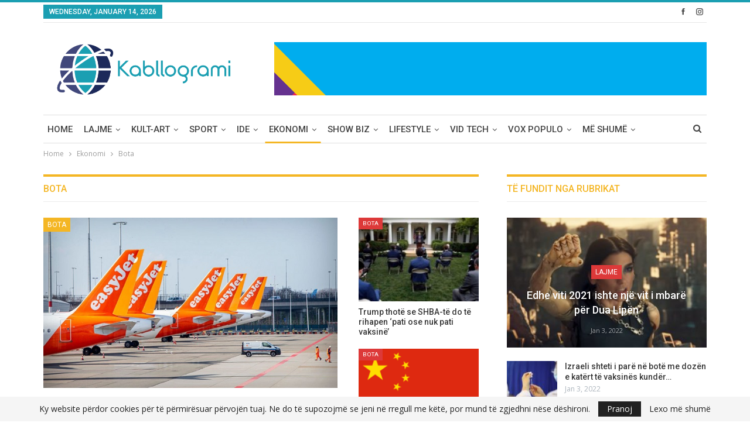

--- FILE ---
content_type: text/html; charset=UTF-8
request_url: https://www.kabllogrami.com/ekonomi/bota/
body_size: 25406
content:
	<!DOCTYPE html>
		<!--[if IE 8]>
	<html class="ie ie8" dir="ltr" lang="en-US" prefix="og: https://ogp.me/ns#"> <![endif]-->
	<!--[if IE 9]>
	<html class="ie ie9" dir="ltr" lang="en-US" prefix="og: https://ogp.me/ns#"> <![endif]-->
	<!--[if gt IE 9]><!-->
<html dir="ltr" lang="en-US" prefix="og: https://ogp.me/ns#"> <!--<![endif]-->
	<head>
				<meta charset="UTF-8">
		<meta http-equiv="X-UA-Compatible" content="IE=edge">
		<meta name="viewport" content="width=device-width, initial-scale=1.0">
		<link rel="pingback" href="https://www.kabllogrami.com/xmlrpc.php"/>

		<title>Bota - Kabllogrami</title>
	<style>img:is([sizes="auto" i], [sizes^="auto," i]) { contain-intrinsic-size: 3000px 1500px }</style>
	
		<!-- All in One SEO 4.8.8 - aioseo.com -->
	<meta name="robots" content="max-image-preview:large" />
	<link rel="canonical" href="https://www.kabllogrami.com/ekonomi/bota/" />
	<meta name="generator" content="All in One SEO (AIOSEO) 4.8.8" />
		<meta property="og:locale" content="en_US" />
		<meta property="og:site_name" content="Kabllogrami - Portal, Medial, Informativ e Kulturor" />
		<meta property="og:type" content="article" />
		<meta property="og:title" content="Bota - Kabllogrami" />
		<meta property="og:url" content="https://www.kabllogrami.com/ekonomi/bota/" />
		<meta property="article:published_time" content="2018-11-11T10:55:10+00:00" />
		<meta property="article:modified_time" content="2018-11-15T10:27:58+00:00" />
		<meta name="twitter:card" content="summary_large_image" />
		<meta name="twitter:title" content="Bota - Kabllogrami" />
		<script type="application/ld+json" class="aioseo-schema">
			{"@context":"https:\/\/schema.org","@graph":[{"@type":"BreadcrumbList","@id":"https:\/\/www.kabllogrami.com\/ekonomi\/bota\/#breadcrumblist","itemListElement":[{"@type":"ListItem","@id":"https:\/\/www.kabllogrami.com#listItem","position":1,"name":"Home","item":"https:\/\/www.kabllogrami.com","nextItem":{"@type":"ListItem","@id":"https:\/\/www.kabllogrami.com\/ekonomi\/#listItem","name":"Ekonomi"}},{"@type":"ListItem","@id":"https:\/\/www.kabllogrami.com\/ekonomi\/#listItem","position":2,"name":"Ekonomi","item":"https:\/\/www.kabllogrami.com\/ekonomi\/","nextItem":{"@type":"ListItem","@id":"https:\/\/www.kabllogrami.com\/ekonomi\/bota\/#listItem","name":"Bota"},"previousItem":{"@type":"ListItem","@id":"https:\/\/www.kabllogrami.com#listItem","name":"Home"}},{"@type":"ListItem","@id":"https:\/\/www.kabllogrami.com\/ekonomi\/bota\/#listItem","position":3,"name":"Bota","previousItem":{"@type":"ListItem","@id":"https:\/\/www.kabllogrami.com\/ekonomi\/#listItem","name":"Ekonomi"}}]},{"@type":"Organization","@id":"https:\/\/www.kabllogrami.com\/#organization","name":"Kabllogrami","description":"Portal, Medial, Informativ e Kulturor","url":"https:\/\/www.kabllogrami.com\/"},{"@type":"WebPage","@id":"https:\/\/www.kabllogrami.com\/ekonomi\/bota\/#webpage","url":"https:\/\/www.kabllogrami.com\/ekonomi\/bota\/","name":"Bota - Kabllogrami","inLanguage":"en-US","isPartOf":{"@id":"https:\/\/www.kabllogrami.com\/#website"},"breadcrumb":{"@id":"https:\/\/www.kabllogrami.com\/ekonomi\/bota\/#breadcrumblist"},"datePublished":"2018-11-11T11:55:10+01:00","dateModified":"2018-11-15T11:27:58+01:00"},{"@type":"WebSite","@id":"https:\/\/www.kabllogrami.com\/#website","url":"https:\/\/www.kabllogrami.com\/","name":"Kabllogrami","description":"Portal, Medial, Informativ e Kulturor","inLanguage":"en-US","publisher":{"@id":"https:\/\/www.kabllogrami.com\/#organization"}}]}
		</script>
		<!-- All in One SEO -->

<!-- Jetpack Site Verification Tags -->
<meta name="google-site-verification" content="gMEQOBUo0aeGWbxguZ1WOp5S5FXLTl9ZaApht6IPdM8" />

<!-- Better Open Graph, Schema.org & Twitter Integration -->
<meta property="og:locale" content="en_us"/>
<meta property="og:site_name" content="Kabllogrami"/>
<meta property="og:url" content="https://www.kabllogrami.com/ekonomi/bota/"/>
<meta property="og:title" content="Bota"/>
<meta property="og:image" content="https://www.kabllogrami.com/wp-content/themes/Kabllogrami/images/default-thumb/large.png"/>
<meta property="og:description" content="Portal, Medial, Informativ e Kulturor"/>
<meta property="og:type" content="article"/>
<meta name="twitter:card" content="summary"/>
<meta name="twitter:url" content="https://www.kabllogrami.com/ekonomi/bota/"/>
<meta name="twitter:title" content="Bota"/>
<meta name="twitter:description" content="Portal, Medial, Informativ e Kulturor"/>
<meta name="twitter:image" content="https://www.kabllogrami.com/wp-content/themes/Kabllogrami/images/default-thumb/large.png"/>
<!-- / Better Open Graph, Schema.org & Twitter Integration. -->
<link rel='dns-prefetch' href='//secure.gravatar.com' />
<link rel='dns-prefetch' href='//stats.wp.com' />
<link rel='dns-prefetch' href='//maxcdn.bootstrapcdn.com' />
<link rel='dns-prefetch' href='//fonts.googleapis.com' />
<link rel='dns-prefetch' href='//v0.wordpress.com' />
<link rel='dns-prefetch' href='//widgets.wp.com' />
<link rel='dns-prefetch' href='//s0.wp.com' />
<link rel='dns-prefetch' href='//0.gravatar.com' />
<link rel='dns-prefetch' href='//1.gravatar.com' />
<link rel='dns-prefetch' href='//2.gravatar.com' />
<link rel="alternate" type="application/rss+xml" title="Kabllogrami &raquo; Feed" href="https://www.kabllogrami.com/feed/" />
<link rel="alternate" type="application/rss+xml" title="Kabllogrami &raquo; Comments Feed" href="https://www.kabllogrami.com/comments/feed/" />
<script type="text/javascript">
/* <![CDATA[ */
window._wpemojiSettings = {"baseUrl":"https:\/\/s.w.org\/images\/core\/emoji\/16.0.1\/72x72\/","ext":".png","svgUrl":"https:\/\/s.w.org\/images\/core\/emoji\/16.0.1\/svg\/","svgExt":".svg","source":{"concatemoji":"https:\/\/www.kabllogrami.com\/wp-includes\/js\/wp-emoji-release.min.js?ver=6.8.3"}};
/*! This file is auto-generated */
!function(s,n){var o,i,e;function c(e){try{var t={supportTests:e,timestamp:(new Date).valueOf()};sessionStorage.setItem(o,JSON.stringify(t))}catch(e){}}function p(e,t,n){e.clearRect(0,0,e.canvas.width,e.canvas.height),e.fillText(t,0,0);var t=new Uint32Array(e.getImageData(0,0,e.canvas.width,e.canvas.height).data),a=(e.clearRect(0,0,e.canvas.width,e.canvas.height),e.fillText(n,0,0),new Uint32Array(e.getImageData(0,0,e.canvas.width,e.canvas.height).data));return t.every(function(e,t){return e===a[t]})}function u(e,t){e.clearRect(0,0,e.canvas.width,e.canvas.height),e.fillText(t,0,0);for(var n=e.getImageData(16,16,1,1),a=0;a<n.data.length;a++)if(0!==n.data[a])return!1;return!0}function f(e,t,n,a){switch(t){case"flag":return n(e,"\ud83c\udff3\ufe0f\u200d\u26a7\ufe0f","\ud83c\udff3\ufe0f\u200b\u26a7\ufe0f")?!1:!n(e,"\ud83c\udde8\ud83c\uddf6","\ud83c\udde8\u200b\ud83c\uddf6")&&!n(e,"\ud83c\udff4\udb40\udc67\udb40\udc62\udb40\udc65\udb40\udc6e\udb40\udc67\udb40\udc7f","\ud83c\udff4\u200b\udb40\udc67\u200b\udb40\udc62\u200b\udb40\udc65\u200b\udb40\udc6e\u200b\udb40\udc67\u200b\udb40\udc7f");case"emoji":return!a(e,"\ud83e\udedf")}return!1}function g(e,t,n,a){var r="undefined"!=typeof WorkerGlobalScope&&self instanceof WorkerGlobalScope?new OffscreenCanvas(300,150):s.createElement("canvas"),o=r.getContext("2d",{willReadFrequently:!0}),i=(o.textBaseline="top",o.font="600 32px Arial",{});return e.forEach(function(e){i[e]=t(o,e,n,a)}),i}function t(e){var t=s.createElement("script");t.src=e,t.defer=!0,s.head.appendChild(t)}"undefined"!=typeof Promise&&(o="wpEmojiSettingsSupports",i=["flag","emoji"],n.supports={everything:!0,everythingExceptFlag:!0},e=new Promise(function(e){s.addEventListener("DOMContentLoaded",e,{once:!0})}),new Promise(function(t){var n=function(){try{var e=JSON.parse(sessionStorage.getItem(o));if("object"==typeof e&&"number"==typeof e.timestamp&&(new Date).valueOf()<e.timestamp+604800&&"object"==typeof e.supportTests)return e.supportTests}catch(e){}return null}();if(!n){if("undefined"!=typeof Worker&&"undefined"!=typeof OffscreenCanvas&&"undefined"!=typeof URL&&URL.createObjectURL&&"undefined"!=typeof Blob)try{var e="postMessage("+g.toString()+"("+[JSON.stringify(i),f.toString(),p.toString(),u.toString()].join(",")+"));",a=new Blob([e],{type:"text/javascript"}),r=new Worker(URL.createObjectURL(a),{name:"wpTestEmojiSupports"});return void(r.onmessage=function(e){c(n=e.data),r.terminate(),t(n)})}catch(e){}c(n=g(i,f,p,u))}t(n)}).then(function(e){for(var t in e)n.supports[t]=e[t],n.supports.everything=n.supports.everything&&n.supports[t],"flag"!==t&&(n.supports.everythingExceptFlag=n.supports.everythingExceptFlag&&n.supports[t]);n.supports.everythingExceptFlag=n.supports.everythingExceptFlag&&!n.supports.flag,n.DOMReady=!1,n.readyCallback=function(){n.DOMReady=!0}}).then(function(){return e}).then(function(){var e;n.supports.everything||(n.readyCallback(),(e=n.source||{}).concatemoji?t(e.concatemoji):e.wpemoji&&e.twemoji&&(t(e.twemoji),t(e.wpemoji)))}))}((window,document),window._wpemojiSettings);
/* ]]> */
</script>
<style id='wp-emoji-styles-inline-css' type='text/css'>

	img.wp-smiley, img.emoji {
		display: inline !important;
		border: none !important;
		box-shadow: none !important;
		height: 1em !important;
		width: 1em !important;
		margin: 0 0.07em !important;
		vertical-align: -0.1em !important;
		background: none !important;
		padding: 0 !important;
	}
</style>
<link rel='stylesheet' id='wp-block-library-css' href='https://www.kabllogrami.com/wp-includes/css/dist/block-library/style.min.css?ver=6.8.3' type='text/css' media='all' />
<style id='classic-theme-styles-inline-css' type='text/css'>
/*! This file is auto-generated */
.wp-block-button__link{color:#fff;background-color:#32373c;border-radius:9999px;box-shadow:none;text-decoration:none;padding:calc(.667em + 2px) calc(1.333em + 2px);font-size:1.125em}.wp-block-file__button{background:#32373c;color:#fff;text-decoration:none}
</style>
<link rel='stylesheet' id='mediaelement-css' href='https://www.kabllogrami.com/wp-includes/js/mediaelement/mediaelementplayer-legacy.min.css?ver=4.2.17' type='text/css' media='all' />
<link rel='stylesheet' id='wp-mediaelement-css' href='https://www.kabllogrami.com/wp-includes/js/mediaelement/wp-mediaelement.min.css?ver=6.8.3' type='text/css' media='all' />
<style id='jetpack-sharing-buttons-style-inline-css' type='text/css'>
.jetpack-sharing-buttons__services-list{display:flex;flex-direction:row;flex-wrap:wrap;gap:0;list-style-type:none;margin:5px;padding:0}.jetpack-sharing-buttons__services-list.has-small-icon-size{font-size:12px}.jetpack-sharing-buttons__services-list.has-normal-icon-size{font-size:16px}.jetpack-sharing-buttons__services-list.has-large-icon-size{font-size:24px}.jetpack-sharing-buttons__services-list.has-huge-icon-size{font-size:36px}@media print{.jetpack-sharing-buttons__services-list{display:none!important}}.editor-styles-wrapper .wp-block-jetpack-sharing-buttons{gap:0;padding-inline-start:0}ul.jetpack-sharing-buttons__services-list.has-background{padding:1.25em 2.375em}
</style>
<style id='global-styles-inline-css' type='text/css'>
:root{--wp--preset--aspect-ratio--square: 1;--wp--preset--aspect-ratio--4-3: 4/3;--wp--preset--aspect-ratio--3-4: 3/4;--wp--preset--aspect-ratio--3-2: 3/2;--wp--preset--aspect-ratio--2-3: 2/3;--wp--preset--aspect-ratio--16-9: 16/9;--wp--preset--aspect-ratio--9-16: 9/16;--wp--preset--color--black: #000000;--wp--preset--color--cyan-bluish-gray: #abb8c3;--wp--preset--color--white: #ffffff;--wp--preset--color--pale-pink: #f78da7;--wp--preset--color--vivid-red: #cf2e2e;--wp--preset--color--luminous-vivid-orange: #ff6900;--wp--preset--color--luminous-vivid-amber: #fcb900;--wp--preset--color--light-green-cyan: #7bdcb5;--wp--preset--color--vivid-green-cyan: #00d084;--wp--preset--color--pale-cyan-blue: #8ed1fc;--wp--preset--color--vivid-cyan-blue: #0693e3;--wp--preset--color--vivid-purple: #9b51e0;--wp--preset--gradient--vivid-cyan-blue-to-vivid-purple: linear-gradient(135deg,rgba(6,147,227,1) 0%,rgb(155,81,224) 100%);--wp--preset--gradient--light-green-cyan-to-vivid-green-cyan: linear-gradient(135deg,rgb(122,220,180) 0%,rgb(0,208,130) 100%);--wp--preset--gradient--luminous-vivid-amber-to-luminous-vivid-orange: linear-gradient(135deg,rgba(252,185,0,1) 0%,rgba(255,105,0,1) 100%);--wp--preset--gradient--luminous-vivid-orange-to-vivid-red: linear-gradient(135deg,rgba(255,105,0,1) 0%,rgb(207,46,46) 100%);--wp--preset--gradient--very-light-gray-to-cyan-bluish-gray: linear-gradient(135deg,rgb(238,238,238) 0%,rgb(169,184,195) 100%);--wp--preset--gradient--cool-to-warm-spectrum: linear-gradient(135deg,rgb(74,234,220) 0%,rgb(151,120,209) 20%,rgb(207,42,186) 40%,rgb(238,44,130) 60%,rgb(251,105,98) 80%,rgb(254,248,76) 100%);--wp--preset--gradient--blush-light-purple: linear-gradient(135deg,rgb(255,206,236) 0%,rgb(152,150,240) 100%);--wp--preset--gradient--blush-bordeaux: linear-gradient(135deg,rgb(254,205,165) 0%,rgb(254,45,45) 50%,rgb(107,0,62) 100%);--wp--preset--gradient--luminous-dusk: linear-gradient(135deg,rgb(255,203,112) 0%,rgb(199,81,192) 50%,rgb(65,88,208) 100%);--wp--preset--gradient--pale-ocean: linear-gradient(135deg,rgb(255,245,203) 0%,rgb(182,227,212) 50%,rgb(51,167,181) 100%);--wp--preset--gradient--electric-grass: linear-gradient(135deg,rgb(202,248,128) 0%,rgb(113,206,126) 100%);--wp--preset--gradient--midnight: linear-gradient(135deg,rgb(2,3,129) 0%,rgb(40,116,252) 100%);--wp--preset--font-size--small: 13px;--wp--preset--font-size--medium: 20px;--wp--preset--font-size--large: 36px;--wp--preset--font-size--x-large: 42px;--wp--preset--spacing--20: 0.44rem;--wp--preset--spacing--30: 0.67rem;--wp--preset--spacing--40: 1rem;--wp--preset--spacing--50: 1.5rem;--wp--preset--spacing--60: 2.25rem;--wp--preset--spacing--70: 3.38rem;--wp--preset--spacing--80: 5.06rem;--wp--preset--shadow--natural: 6px 6px 9px rgba(0, 0, 0, 0.2);--wp--preset--shadow--deep: 12px 12px 50px rgba(0, 0, 0, 0.4);--wp--preset--shadow--sharp: 6px 6px 0px rgba(0, 0, 0, 0.2);--wp--preset--shadow--outlined: 6px 6px 0px -3px rgba(255, 255, 255, 1), 6px 6px rgba(0, 0, 0, 1);--wp--preset--shadow--crisp: 6px 6px 0px rgba(0, 0, 0, 1);}:where(.is-layout-flex){gap: 0.5em;}:where(.is-layout-grid){gap: 0.5em;}body .is-layout-flex{display: flex;}.is-layout-flex{flex-wrap: wrap;align-items: center;}.is-layout-flex > :is(*, div){margin: 0;}body .is-layout-grid{display: grid;}.is-layout-grid > :is(*, div){margin: 0;}:where(.wp-block-columns.is-layout-flex){gap: 2em;}:where(.wp-block-columns.is-layout-grid){gap: 2em;}:where(.wp-block-post-template.is-layout-flex){gap: 1.25em;}:where(.wp-block-post-template.is-layout-grid){gap: 1.25em;}.has-black-color{color: var(--wp--preset--color--black) !important;}.has-cyan-bluish-gray-color{color: var(--wp--preset--color--cyan-bluish-gray) !important;}.has-white-color{color: var(--wp--preset--color--white) !important;}.has-pale-pink-color{color: var(--wp--preset--color--pale-pink) !important;}.has-vivid-red-color{color: var(--wp--preset--color--vivid-red) !important;}.has-luminous-vivid-orange-color{color: var(--wp--preset--color--luminous-vivid-orange) !important;}.has-luminous-vivid-amber-color{color: var(--wp--preset--color--luminous-vivid-amber) !important;}.has-light-green-cyan-color{color: var(--wp--preset--color--light-green-cyan) !important;}.has-vivid-green-cyan-color{color: var(--wp--preset--color--vivid-green-cyan) !important;}.has-pale-cyan-blue-color{color: var(--wp--preset--color--pale-cyan-blue) !important;}.has-vivid-cyan-blue-color{color: var(--wp--preset--color--vivid-cyan-blue) !important;}.has-vivid-purple-color{color: var(--wp--preset--color--vivid-purple) !important;}.has-black-background-color{background-color: var(--wp--preset--color--black) !important;}.has-cyan-bluish-gray-background-color{background-color: var(--wp--preset--color--cyan-bluish-gray) !important;}.has-white-background-color{background-color: var(--wp--preset--color--white) !important;}.has-pale-pink-background-color{background-color: var(--wp--preset--color--pale-pink) !important;}.has-vivid-red-background-color{background-color: var(--wp--preset--color--vivid-red) !important;}.has-luminous-vivid-orange-background-color{background-color: var(--wp--preset--color--luminous-vivid-orange) !important;}.has-luminous-vivid-amber-background-color{background-color: var(--wp--preset--color--luminous-vivid-amber) !important;}.has-light-green-cyan-background-color{background-color: var(--wp--preset--color--light-green-cyan) !important;}.has-vivid-green-cyan-background-color{background-color: var(--wp--preset--color--vivid-green-cyan) !important;}.has-pale-cyan-blue-background-color{background-color: var(--wp--preset--color--pale-cyan-blue) !important;}.has-vivid-cyan-blue-background-color{background-color: var(--wp--preset--color--vivid-cyan-blue) !important;}.has-vivid-purple-background-color{background-color: var(--wp--preset--color--vivid-purple) !important;}.has-black-border-color{border-color: var(--wp--preset--color--black) !important;}.has-cyan-bluish-gray-border-color{border-color: var(--wp--preset--color--cyan-bluish-gray) !important;}.has-white-border-color{border-color: var(--wp--preset--color--white) !important;}.has-pale-pink-border-color{border-color: var(--wp--preset--color--pale-pink) !important;}.has-vivid-red-border-color{border-color: var(--wp--preset--color--vivid-red) !important;}.has-luminous-vivid-orange-border-color{border-color: var(--wp--preset--color--luminous-vivid-orange) !important;}.has-luminous-vivid-amber-border-color{border-color: var(--wp--preset--color--luminous-vivid-amber) !important;}.has-light-green-cyan-border-color{border-color: var(--wp--preset--color--light-green-cyan) !important;}.has-vivid-green-cyan-border-color{border-color: var(--wp--preset--color--vivid-green-cyan) !important;}.has-pale-cyan-blue-border-color{border-color: var(--wp--preset--color--pale-cyan-blue) !important;}.has-vivid-cyan-blue-border-color{border-color: var(--wp--preset--color--vivid-cyan-blue) !important;}.has-vivid-purple-border-color{border-color: var(--wp--preset--color--vivid-purple) !important;}.has-vivid-cyan-blue-to-vivid-purple-gradient-background{background: var(--wp--preset--gradient--vivid-cyan-blue-to-vivid-purple) !important;}.has-light-green-cyan-to-vivid-green-cyan-gradient-background{background: var(--wp--preset--gradient--light-green-cyan-to-vivid-green-cyan) !important;}.has-luminous-vivid-amber-to-luminous-vivid-orange-gradient-background{background: var(--wp--preset--gradient--luminous-vivid-amber-to-luminous-vivid-orange) !important;}.has-luminous-vivid-orange-to-vivid-red-gradient-background{background: var(--wp--preset--gradient--luminous-vivid-orange-to-vivid-red) !important;}.has-very-light-gray-to-cyan-bluish-gray-gradient-background{background: var(--wp--preset--gradient--very-light-gray-to-cyan-bluish-gray) !important;}.has-cool-to-warm-spectrum-gradient-background{background: var(--wp--preset--gradient--cool-to-warm-spectrum) !important;}.has-blush-light-purple-gradient-background{background: var(--wp--preset--gradient--blush-light-purple) !important;}.has-blush-bordeaux-gradient-background{background: var(--wp--preset--gradient--blush-bordeaux) !important;}.has-luminous-dusk-gradient-background{background: var(--wp--preset--gradient--luminous-dusk) !important;}.has-pale-ocean-gradient-background{background: var(--wp--preset--gradient--pale-ocean) !important;}.has-electric-grass-gradient-background{background: var(--wp--preset--gradient--electric-grass) !important;}.has-midnight-gradient-background{background: var(--wp--preset--gradient--midnight) !important;}.has-small-font-size{font-size: var(--wp--preset--font-size--small) !important;}.has-medium-font-size{font-size: var(--wp--preset--font-size--medium) !important;}.has-large-font-size{font-size: var(--wp--preset--font-size--large) !important;}.has-x-large-font-size{font-size: var(--wp--preset--font-size--x-large) !important;}
:where(.wp-block-post-template.is-layout-flex){gap: 1.25em;}:where(.wp-block-post-template.is-layout-grid){gap: 1.25em;}
:where(.wp-block-columns.is-layout-flex){gap: 2em;}:where(.wp-block-columns.is-layout-grid){gap: 2em;}
:root :where(.wp-block-pullquote){font-size: 1.5em;line-height: 1.6;}
</style>
<link rel='stylesheet' id='bbp-default-css' href='https://www.kabllogrami.com/wp-content/themes/Kabllogrami/css/bbpress.min.css?ver=2.6.4' type='text/css' media='all' />
<link rel='stylesheet' id='contact-form-7-css' href='https://www.kabllogrami.com/wp-content/plugins/contact-form-7/includes/css/styles.css?ver=5.0.5' type='text/css' media='all' />
<link rel='stylesheet' id='sfwa_cdn_fontawesome-css' href='https://maxcdn.bootstrapcdn.com/font-awesome/4.7.0/css/font-awesome.min.css?ver=2.0.8' type='text/css' media='all' />
<link rel='stylesheet' id='sfwa_style-css' href='https://www.kabllogrami.com/wp-content/plugins/podamibe-simple-footer-widget-area/assets/css/sfwa.css?ver=2.0.8' type='text/css' media='all' />
<link rel='stylesheet' id='wsl-widget-css' href='https://www.kabllogrami.com/wp-content/plugins/wordpress-social-login/assets/css/style.css?ver=6.8.3' type='text/css' media='all' />
<link rel='stylesheet' id='jetpack_likes-css' href='https://www.kabllogrami.com/wp-content/plugins/jetpack/modules/likes/style.css?ver=15.1.1' type='text/css' media='all' />
<link rel='stylesheet' id='js_composer_front-css' href='https://www.kabllogrami.com/wp-content/plugins/js_composer/assets/css/js_composer.min.css?ver=5.4.7' type='text/css' media='all' />
<link rel='stylesheet' id='better-framework-main-fonts-css' href='https://fonts.googleapis.com/css?family=Open+Sans:400,600%7CRoboto:400,500,400italic' type='text/css' media='all' />
<script type="text/javascript" src="https://www.kabllogrami.com/wp-includes/js/jquery/jquery.min.js?ver=3.7.1" id="jquery-core-js"></script>
<script type="text/javascript" src="https://www.kabllogrami.com/wp-includes/js/jquery/jquery-migrate.min.js?ver=3.4.1" id="jquery-migrate-js"></script>
<!--[if lt IE 9]>
<script type="text/javascript" src="https://www.kabllogrami.com/wp-content/themes/Kabllogrami/includes/libs/better-framework/assets/js/html5shiv.min.js?ver=3.8.0" id="bf-html5shiv-js"></script>
<![endif]-->
<!--[if lt IE 9]>
<script type="text/javascript" src="https://www.kabllogrami.com/wp-content/themes/Kabllogrami/includes/libs/better-framework/assets/js/respond.min.js?ver=3.8.0" id="bf-respond-js"></script>
<![endif]-->
<link rel="https://api.w.org/" href="https://www.kabllogrami.com/wp-json/" /><link rel="alternate" title="JSON" type="application/json" href="https://www.kabllogrami.com/wp-json/wp/v2/pages/235" /><link rel="EditURI" type="application/rsd+xml" title="RSD" href="https://www.kabllogrami.com/xmlrpc.php?rsd" />
<meta name="generator" content="WordPress 6.8.3" />
<link rel='shortlink' href='https://wp.me/PaskXZ-3N' />
<link rel="alternate" title="oEmbed (JSON)" type="application/json+oembed" href="https://www.kabllogrami.com/wp-json/oembed/1.0/embed?url=https%3A%2F%2Fwww.kabllogrami.com%2Fekonomi%2Fbota%2F" />
<link rel="alternate" title="oEmbed (XML)" type="text/xml+oembed" href="https://www.kabllogrami.com/wp-json/oembed/1.0/embed?url=https%3A%2F%2Fwww.kabllogrami.com%2Fekonomi%2Fbota%2F&#038;format=xml" />
			<link rel="amphtml" href="https://www.kabllogrami.com/amp/ekonomi/bota/"/>
						<meta property="fb:pages" content="1867763803278717" />
				<style>img#wpstats{display:none}</style>
		<meta name="generator" content="Powered by WPBakery Page Builder - drag and drop page builder for WordPress."/>
<!--[if lte IE 9]><link rel="stylesheet" type="text/css" href="https://www.kabllogrami.com/wp-content/plugins/js_composer/assets/css/vc_lte_ie9.min.css" media="screen"><![endif]-->      <meta name="onesignal" content="wordpress-plugin"/>
            <script>

      window.OneSignal = window.OneSignal || [];

      OneSignal.push( function() {
        OneSignal.SERVICE_WORKER_UPDATER_PATH = "OneSignalSDKUpdaterWorker.js.php";
        OneSignal.SERVICE_WORKER_PATH = "OneSignalSDKWorker.js.php";
        OneSignal.SERVICE_WORKER_PARAM = { scope: '/' };

        OneSignal.setDefaultNotificationUrl("https://www.kabllogrami.com");
        var oneSignal_options = {};
        window._oneSignalInitOptions = oneSignal_options;

        oneSignal_options['wordpress'] = true;
oneSignal_options['appId'] = '';
oneSignal_options['httpPermissionRequest'] = { };
oneSignal_options['httpPermissionRequest']['enable'] = true;
oneSignal_options['welcomeNotification'] = { };
oneSignal_options['welcomeNotification']['title'] = "";
oneSignal_options['welcomeNotification']['message'] = "";
oneSignal_options['path'] = "https://www.kabllogrami.com/wp-content/plugins/onesignal-free-web-push-notifications/sdk_files/";
oneSignal_options['promptOptions'] = { };
oneSignal_options['notifyButton'] = { };
oneSignal_options['notifyButton']['enable'] = true;
oneSignal_options['notifyButton']['position'] = 'bottom-right';
oneSignal_options['notifyButton']['theme'] = 'default';
oneSignal_options['notifyButton']['size'] = 'medium';
oneSignal_options['notifyButton']['showCredit'] = true;
oneSignal_options['notifyButton']['text'] = {};
                OneSignal.init(window._oneSignalInitOptions);
                      });

      function documentInitOneSignal() {
        var oneSignal_elements = document.getElementsByClassName("OneSignal-prompt");

        var oneSignalLinkClickHandler = function(event) { OneSignal.push(['registerForPushNotifications']); event.preventDefault(); };        for(var i = 0; i < oneSignal_elements.length; i++)
          oneSignal_elements[i].addEventListener('click', oneSignalLinkClickHandler, false);
      }

      if (document.readyState === 'complete') {
           documentInitOneSignal();
      }
      else {
           window.addEventListener("load", function(event){
               documentInitOneSignal();
          });
      }
    </script>
<script type="application/ld+json">{
    "@context": "http:\/\/schema.org\/",
    "@type": "organization",
    "@id": "#organization",
    "logo": {
        "@type": "ImageObject",
        "url": "https:\/\/www.kabllogrami.com\/wp-content\/uploads\/2018\/11\/45665822_1965397426841246_3878912774654394368_n-1.png"
    },
    "url": "https:\/\/www.kabllogrami.com\/",
    "name": "Kabllogrami",
    "description": "Portal, Medial, Informativ e Kulturor"
}</script>
<script type="application/ld+json">{
    "@context": "http:\/\/schema.org\/",
    "@type": "WebSite",
    "name": "Kabllogrami",
    "alternateName": "Portal, Medial, Informativ e Kulturor",
    "url": "https:\/\/www.kabllogrami.com\/"
}</script>
<script type="application/ld+json">{
    "@context": "http:\/\/schema.org\/",
    "@type": "WebPage",
    "headline": "Bota",
    "author": {
        "@type": "Person",
        "@id": "#person-kabllogrami",
        "name": "kabllogrami"
    },
    "interactionStatistic": [
        {
            "@type": "InteractionCounter",
            "interactionType": "http:\/\/schema.org\/CommentAction",
            "userInteractionCount": "0"
        }
    ],
    "publisher": {
        "@id": "#organization"
    },
    "mainEntityOfPage": "https:\/\/www.kabllogrami.com\/ekonomi\/bota\/",
    "potentialAction": {
        "comments": {
            "@type": "SearchAction",
            "target": "https:\/\/www.kabllogrami.com\/search\/{search_term}",
            "query-input": "required name=search_term"
        }
    }
}</script>
<link rel='stylesheet' id='better-playlist' href='https://www.kabllogrami.com/wp-content/plugins/better-playlist/css/better-playlist.min.css' type='text/css' media='all' />
<link rel='stylesheet' id='bs-icons' href='https://www.kabllogrami.com/wp-content/themes/Kabllogrami/includes/libs/better-framework/assets/css/bs-icons.css' type='text/css' media='all' />
<link rel='stylesheet' id='better-social-counter' href='https://www.kabllogrami.com/wp-content/plugins/better-social-counter/css/style.min.css' type='text/css' media='all' />
<link rel='stylesheet' id='bf-slick' href='https://www.kabllogrami.com/wp-content/themes/Kabllogrami/includes/libs/better-framework/assets/css/slick.min.css' type='text/css' media='all' />
<link rel='stylesheet' id='better-bam' href='https://www.kabllogrami.com/wp-content/plugins/better-adsmanager/css/bam.min.css' type='text/css' media='all' />
<link rel='stylesheet' id='br-numbers' href='https://fonts.googleapis.com/css?family=Oswald&text=0123456789./\%' type='text/css' media='all' />
<link rel='stylesheet' id='better-reviews' href='https://www.kabllogrami.com/wp-content/plugins/better-reviews/css/better-reviews.min.css' type='text/css' media='all' />
<link rel='stylesheet' id='blockquote-pack-pro' href='https://www.kabllogrami.com/wp-content/plugins/blockquote-pack-pro/css/blockquote-pack.min.css' type='text/css' media='all' />
<link rel='stylesheet' id='financial-pack-pro' href='https://www.kabllogrami.com/wp-content/plugins/financial-pack-pro/css/financial-pack.min.css' type='text/css' media='all' />
<link rel='stylesheet' id='newsletter-pack' href='https://www.kabllogrami.com/wp-content/plugins/newsletter-pack-pro/css/newsletter-pack.min.css' type='text/css' media='all' />
<link rel='stylesheet' id='smart-lists-pack-pro' href='https://www.kabllogrami.com/wp-content/plugins/smart-lists-pack-pro/css/smart-lists-pack.min.css' type='text/css' media='all' />
<link rel='stylesheet' id='pretty-photo' href='https://www.kabllogrami.com/wp-content/themes/Kabllogrami/includes/libs/better-framework/assets/css/pretty-photo.min.css' type='text/css' media='all' />
<link rel='stylesheet' id='theme-libs' href='https://www.kabllogrami.com/wp-content/themes/Kabllogrami/css/theme-libs.min.css' type='text/css' media='all' />
<link rel='stylesheet' id='fontawesome' href='https://www.kabllogrami.com/wp-content/themes/Kabllogrami/includes/libs/better-framework/assets/css/font-awesome.min.css' type='text/css' media='all' />
<link rel='stylesheet' id='publisher' href='https://www.kabllogrami.com/wp-content/themes/Kabllogrami/style-6.1.0.min.css' type='text/css' media='all' />
<link rel='stylesheet' id='publisher-theme-pure-magazine' href='https://www.kabllogrami.com/wp-content/themes/Kabllogrami/includes/styles/pure-magazine/style.min.css' type='text/css' media='all' />
<link rel='stylesheet' id='6.1.0-1590010792' href='https://www.kabllogrami.com/wp-content/bs-booster-cache/ed57ae691677ac66074655fafd0cb398.css' type='text/css' media='all' />
<style type="text/css" id="sfwarea-plugins-css"></style><link rel="icon" href="https://www.kabllogrami.com/wp-content/uploads/2018/11/cropped-45665822_1965397426841246_3878912774654394368_n-1-32x32.png" sizes="32x32" />
<link rel="icon" href="https://www.kabllogrami.com/wp-content/uploads/2018/11/cropped-45665822_1965397426841246_3878912774654394368_n-1-192x192.png" sizes="192x192" />
<link rel="apple-touch-icon" href="https://www.kabllogrami.com/wp-content/uploads/2018/11/cropped-45665822_1965397426841246_3878912774654394368_n-1-180x180.png" />
<meta name="msapplication-TileImage" content="https://www.kabllogrami.com/wp-content/uploads/2018/11/cropped-45665822_1965397426841246_3878912774654394368_n-1-270x270.png" />

<!-- BetterFramework Head Inline CSS -->
<style>
.listing-mg-5-item-big .content-container {
   
    background: #ffffff8a!important;

}
.post-meta .post-author-a i.post-author.author {
    display: none !important;
}
/* responsive phone */ @media(max-width: 767px){.bs-slider-1-item .title {
    font-family: 'Roboto';
    font-weight: 500;
    line-height: 25px;
    font-size: 15px;
    text-align: inherit;
    text-transform: none;
}
.bs-slider-1-item .title {
    font-family: 'Roboto';
    font-weight: 500;
    line-height: 25px !important;
    font-size: 15px !important;
    text-align: inherit;
    text-transform: none;
}

.bs-slider-1 .bs-slider-1-item .title a{
    font-size:100% !important;
}}

</style>
<!-- /BetterFramework Head Inline CSS-->
		<style type="text/css" id="wp-custom-css">
			.main-menu>li>a{
	padding:0 7px !important;
}
.sidebar-col .col-inside .bsac * svg{
	display:none !important;
}
.term-badge {
	 pointer-events: none !important;  
    cursor: default !important;
}
.section-heading a{
	pointer-events: none !important;  
    cursor: default !important;
}
.content-container .title a{
	text-transform:initial !important;
}
#top-navigation li a{
	display:none;
}

.footer-widgets {
    padding: 0px 0 35px;
    border-top: 1px solid #b3b3b3;
    margin-top: 50px;
}

.opinione * a.img-cont.b-loaded {
    border-radius: 50%;
    height: 100px;
    width: 100px;
    margin: 0 auto;
}
.listing-modern-grid.slider-overlay-simple-gr .listing-mg-item .img-cont:after {
	display:none;
}
.opinione * h2.title a{
	color:black;
}
.opinione * .term-badge a, .bscb-69621.bscb-69621 .bs-pagination-wrapper .bs-loading > div{
	display: none;
}		</style>
		<noscript><style type="text/css"> .wpb_animate_when_almost_visible { opacity: 1; }</style></noscript>	</head>

<body data-rsssl=1 class="wp-singular page-template-default page page-id-235 page-child parent-pageid-231 wp-theme-Kabllogrami active-light-box active-top-line ltr close-rh page-layout-2-col-right full-width active-sticky-sidebar main-menu-sticky-smart active-ajax-search  bs-hide-ha wpb-js-composer js-comp-ver-5.4.7 vc_responsive bs-ll-a" dir="ltr">
		<div class="main-wrap content-main-wrap">
			<header id="header" class="site-header header-style-2 boxed" itemscope="itemscope" itemtype="https://schema.org/WPHeader">

		<section class="topbar topbar-style-1 hidden-xs hidden-xs">
	<div class="content-wrap">
		<div class="container">
			<div class="topbar-inner clearfix">

									<div class="section-links">
								<div  class="  better-studio-shortcode bsc-clearfix better-social-counter style-button not-colored in-4-col">
						<ul class="social-list bsc-clearfix"><li class="social-item facebook"><a href = "https://www.facebook.com/Kabllogrami-1867763803278717/" target = "_blank" > <i class="item-icon bsfi-facebook" ></i><span class="item-title" > Likes </span> </a> </li> <li class="social-item instagram"><a href = "https://instagram.com/kabllogrami" target = "_blank" > <i class="item-icon bsfi-instagram" ></i><span class="item-title" > Followers </span> </a> </li> 			</ul>
		</div>
							</div>
				
				<div class="section-menu">
						<div id="menu-top" class="menu top-menu-wrapper" role="navigation" itemscope="itemscope" itemtype="https://schema.org/SiteNavigationElement">
		<nav class="top-menu-container">

			<ul id="top-navigation" class="top-menu menu clearfix bsm-pure">
									<li id="topbar-date" class="menu-item menu-item-date">
					<span
						class="topbar-date">Wednesday, January 14, 2026</span>
					</li>
								</ul>

		</nav>
	</div>
				</div>
			</div>
		</div>
	</div>
</section>
		<div class="header-inner">
			<div class="content-wrap">
				<div class="container">
					<div class="row">
						<div class="row-height">
							<div class="logo-col col-xs-4">
								<div class="col-inside">
									<div id="site-branding" class="site-branding">
	<p  id="site-title" class="logo h1 img-logo">
	<a href="https://www.kabllogrami.com/" itemprop="url" rel="home">
					<img id="site-logo" src="https://www.kabllogrami.com/wp-content/uploads/2018/11/45665822_1965397426841246_3878912774654394368_n-1.png"
			     alt="Kabllogrami"  data-bsrjs="https://www.kabllogrami.com/wp-content/uploads/2018/11/45665822_1965397426841246_3878912774654394368_n-1.png"  />

			<span class="site-title">Kabllogrami - Portal, Medial, Informativ e Kulturor</span>
				</a>
</p>
</div><!-- .site-branding -->
								</div>
							</div>
															<div class="sidebar-col col-xs-8">
									<div class="col-inside">
										<aside id="sidebar" class="sidebar" role="complementary" itemscope="itemscope" itemtype="https://schema.org/WPSideBar">
											<div class="bsac bsac-clearfix adloc-is-banner adloc-show-desktop adloc-show-tablet-portrait adloc-show-tablet-landscape adloc-show-phone location-header_aside_logo bsac-align-right bsac-column-1"><div id="bsac-46-1042853437" class="bsac-container bsac-type-image " itemscope="" itemtype="https://schema.org/WPAdBlock" data-adid="46" data-type="image"><img class="bsac-image" src="https://www.kabllogrami.com/wp-content/uploads/2018/12/Grafx-Logo-Gif.gif" alt="728&#215;90 Banner" /></div></div>										</aside>
									</div>
								</div>
														</div>
					</div>
				</div>
			</div>
		</div>

		<div id="menu-main" class="menu main-menu-wrapper show-search-item menu-actions-btn-width-1" role="navigation" itemscope="itemscope" itemtype="https://schema.org/SiteNavigationElement">
	<div class="main-menu-inner">
		<div class="content-wrap">
			<div class="container">

				<nav class="main-menu-container">
					<ul id="main-navigation" class="main-menu menu bsm-pure clearfix">
						<li id="menu-item-101" class="menu-item menu-item-type-post_type menu-item-object-page menu-item-home better-anim-fade menu-item-101"><a href="https://www.kabllogrami.com/">Home</a></li>
<li id="menu-item-152" class="menu-item menu-item-type-post_type menu-item-object-page menu-item-has-children better-anim-fade menu-item-152"><a href="https://www.kabllogrami.com/lajme/">Lajme</a>
<ul class="sub-menu">
	<li id="menu-item-456" class="menu-item menu-item-type-post_type menu-item-object-page better-anim-fade menu-item-456"><a href="https://www.kabllogrami.com/lajme/aktuale/">Aktuale</a></li>
	<li id="menu-item-151" class="menu-item menu-item-type-post_type menu-item-object-page better-anim-fade menu-item-151"><a href="https://www.kabllogrami.com/lajme/tokat-ilire/">Tokat Ilire</a></li>
	<li id="menu-item-279" class="menu-item menu-item-type-post_type menu-item-object-page better-anim-fade menu-item-279"><a href="https://www.kabllogrami.com/lajme/mergata/">Mërgata</a></li>
	<li id="menu-item-164" class="menu-item menu-item-type-post_type menu-item-object-page better-anim-fade menu-item-164"><a href="https://www.kabllogrami.com/lajme/rajoni/">Rajoni</a></li>
	<li id="menu-item-163" class="menu-item menu-item-type-post_type menu-item-object-page better-anim-fade menu-item-163"><a href="https://www.kabllogrami.com/lajme/bota/">Bota</a></li>
</ul>
</li>
<li id="menu-item-192" class="menu-item menu-item-type-post_type menu-item-object-page menu-item-has-children better-anim-fade menu-item-192"><a href="https://www.kabllogrami.com/kult-art/">Kult-Art</a>
<ul class="sub-menu">
	<li id="menu-item-196" class="menu-item menu-item-type-post_type menu-item-object-page better-anim-fade menu-item-196"><a href="https://www.kabllogrami.com/kult-art/teater/">Teatër</a></li>
	<li id="menu-item-193" class="menu-item menu-item-type-post_type menu-item-object-page better-anim-fade menu-item-193"><a href="https://www.kabllogrami.com/kult-art/muzike/">Muzikë Klasike</a></li>
	<li id="menu-item-190" class="menu-item menu-item-type-post_type menu-item-object-page better-anim-fade menu-item-190"><a href="https://www.kabllogrami.com/kult-art/balet/">Balet</a></li>
	<li id="menu-item-189" class="menu-item menu-item-type-post_type menu-item-object-page better-anim-fade menu-item-189"><a href="https://www.kabllogrami.com/kult-art/arte-pamore/">Arte Pamore</a></li>
	<li id="menu-item-740" class="menu-item menu-item-type-post_type menu-item-object-page better-anim-fade menu-item-740"><a href="https://www.kabllogrami.com/kult-art/letersi/">Letërsi</a></li>
	<li id="menu-item-191" class="menu-item menu-item-type-post_type menu-item-object-page better-anim-fade menu-item-191"><a href="https://www.kabllogrami.com/kult-art/letersi/">Tjera</a></li>
</ul>
</li>
<li id="menu-item-216" class="menu-item menu-item-type-post_type menu-item-object-page menu-item-has-children better-anim-fade menu-item-216"><a href="https://www.kabllogrami.com/sport/">Sport</a>
<ul class="sub-menu">
	<li id="menu-item-223" class="menu-item menu-item-type-post_type menu-item-object-page better-anim-fade menu-item-223"><a href="https://www.kabllogrami.com/sport/futboll/">Futboll</a></li>
	<li id="menu-item-222" class="menu-item menu-item-type-post_type menu-item-object-page better-anim-fade menu-item-222"><a href="https://www.kabllogrami.com/sport/basketboll/">Basketboll</a></li>
	<li id="menu-item-218" class="menu-item menu-item-type-post_type menu-item-object-page better-anim-fade menu-item-218"><a href="https://www.kabllogrami.com/sport/sporte-luftarake/">Sporte Luftarake</a></li>
	<li id="menu-item-221" class="menu-item menu-item-type-post_type menu-item-object-page better-anim-fade menu-item-221"><a href="https://www.kabllogrami.com/sport/handboll/">Handboll</a></li>
	<li id="menu-item-219" class="menu-item menu-item-type-post_type menu-item-object-page better-anim-fade menu-item-219"><a href="https://www.kabllogrami.com/sport/tenis/">Tenis</a></li>
	<li id="menu-item-217" class="menu-item menu-item-type-post_type menu-item-object-page better-anim-fade menu-item-217"><a href="https://www.kabllogrami.com/sport/tjera/">Tjera</a></li>
</ul>
</li>
<li id="menu-item-463" class="menu-item menu-item-type-post_type menu-item-object-page menu-item-has-children better-anim-fade menu-item-463"><a href="https://www.kabllogrami.com/ide/">Ide</a>
<ul class="sub-menu">
	<li id="menu-item-239" class="menu-item menu-item-type-post_type menu-item-object-page better-anim-fade menu-item-239"><a href="https://www.kabllogrami.com/ide/opinione/">Opinione</a></li>
	<li id="menu-item-241" class="menu-item menu-item-type-post_type menu-item-object-page better-anim-fade menu-item-241"><a href="https://www.kabllogrami.com/ide/analiza/">Analiza</a></li>
	<li id="menu-item-242" class="menu-item menu-item-type-post_type menu-item-object-page better-anim-fade menu-item-242"><a href="https://www.kabllogrami.com/ide/intervista/">Intervista</a></li>
	<li id="menu-item-240" class="menu-item menu-item-type-post_type menu-item-object-page better-anim-fade menu-item-240"><a href="https://www.kabllogrami.com/ide/editoriale/">Editoriale</a></li>
</ul>
</li>
<li id="menu-item-243" class="menu-item menu-item-type-post_type menu-item-object-page current-page-ancestor current-menu-ancestor current-menu-parent current-page-parent current_page_parent current_page_ancestor menu-item-has-children better-anim-fade menu-item-243"><a href="https://www.kabllogrami.com/ekonomi/">Ekonomi</a>
<ul class="sub-menu">
	<li id="menu-item-246" class="menu-item menu-item-type-post_type menu-item-object-page better-anim-fade menu-item-246"><a href="https://www.kabllogrami.com/ekonomi/tokat-ilire/">Tokat Ilire</a></li>
	<li id="menu-item-321" class="menu-item menu-item-type-post_type menu-item-object-page better-anim-fade menu-item-321"><a href="https://www.kabllogrami.com/ekonomi/rajoni/">Rajoni</a></li>
	<li id="menu-item-320" class="menu-item menu-item-type-post_type menu-item-object-page better-anim-fade menu-item-320"><a href="https://www.kabllogrami.com/ekonomi/evropa/">Evropë</a></li>
	<li id="menu-item-245" class="menu-item menu-item-type-post_type menu-item-object-page current-menu-item page_item page-item-235 current_page_item better-anim-fade menu-item-245"><a href="https://www.kabllogrami.com/ekonomi/bota/" aria-current="page">Bota</a></li>
</ul>
</li>
<li id="menu-item-258" class="menu-item menu-item-type-post_type menu-item-object-page menu-item-has-children better-anim-fade menu-item-258"><a href="https://www.kabllogrami.com/show-biz/">Show Biz</a>
<ul class="sub-menu">
	<li id="menu-item-476" class="menu-item menu-item-type-post_type menu-item-object-page better-anim-fade menu-item-476"><a href="https://www.kabllogrami.com/show-biz/estrada/">Estrada</a></li>
	<li id="menu-item-477" class="menu-item menu-item-type-post_type menu-item-object-page better-anim-fade menu-item-477"><a href="https://www.kabllogrami.com/show-biz/yjet/">Yjet</a></li>
	<li id="menu-item-478" class="menu-item menu-item-type-post_type menu-item-object-page better-anim-fade menu-item-478"><a href="https://www.kabllogrami.com/show-biz/muzike/">Muzikë</a></li>
	<li id="menu-item-479" class="menu-item menu-item-type-post_type menu-item-object-page better-anim-fade menu-item-479"><a href="https://www.kabllogrami.com/show-biz/tv-film/">Tv-Film</a></li>
	<li id="menu-item-480" class="menu-item menu-item-type-post_type menu-item-object-page better-anim-fade menu-item-480"><a href="https://www.kabllogrami.com/show-biz/po-flitet/">Po flitet</a></li>
</ul>
</li>
<li id="menu-item-261" class="menu-item menu-item-type-post_type menu-item-object-page menu-item-has-children better-anim-fade menu-item-261"><a href="https://www.kabllogrami.com/life-style/">LifeStyle</a>
<ul class="sub-menu">
	<li id="menu-item-481" class="menu-item menu-item-type-post_type menu-item-object-page better-anim-fade menu-item-481"><a href="https://www.kabllogrami.com/life-style/shendetesi/">Shëndeti</a></li>
	<li id="menu-item-484" class="menu-item menu-item-type-post_type menu-item-object-page better-anim-fade menu-item-484"><a href="https://www.kabllogrami.com/life-style/ushqimi/">Ushqimi</a></li>
	<li id="menu-item-489" class="menu-item menu-item-type-post_type menu-item-object-page better-anim-fade menu-item-489"><a href="https://www.kabllogrami.com/life-style/fitnes/">Fitnes</a></li>
	<li id="menu-item-490" class="menu-item menu-item-type-post_type menu-item-object-page better-anim-fade menu-item-490"><a href="https://www.kabllogrami.com/life-style/moda/">Moda</a></li>
	<li id="menu-item-796" class="menu-item menu-item-type-post_type menu-item-object-page better-anim-fade menu-item-796"><a href="https://www.kabllogrami.com/life-style/kuriozitet/">Kuriozitet</a></li>
</ul>
</li>
<li id="menu-item-284" class="menu-item menu-item-type-post_type menu-item-object-page menu-item-has-children better-anim-fade menu-item-284"><a href="https://www.kabllogrami.com/video/">Vid Tech</a>
<ul class="sub-menu">
	<li id="menu-item-506" class="menu-item menu-item-type-post_type menu-item-object-page better-anim-fade menu-item-506"><a href="https://www.kabllogrami.com/video/teknologji/">Teknologji</a></li>
	<li id="menu-item-507" class="menu-item menu-item-type-post_type menu-item-object-page better-anim-fade menu-item-507"><a href="https://www.kabllogrami.com/video/rjete-sociale/">Rjete sociale</a></li>
	<li id="menu-item-508" class="menu-item menu-item-type-post_type menu-item-object-page better-anim-fade menu-item-508"><a href="https://www.kabllogrami.com/video/automoto/">Automoto</a></li>
	<li id="menu-item-509" class="menu-item menu-item-type-post_type menu-item-object-page better-anim-fade menu-item-509"><a href="https://www.kabllogrami.com/video/web-tv/">Web-Tv</a></li>
	<li id="menu-item-510" class="menu-item menu-item-type-post_type menu-item-object-page better-anim-fade menu-item-510"><a href="https://www.kabllogrami.com/video/foto-video/">Foto-Video</a></li>
</ul>
</li>
<li id="menu-item-301" class="menu-item menu-item-type-post_type menu-item-object-page menu-item-has-children better-anim-fade menu-item-301"><a href="https://www.kabllogrami.com/vox-populo/">Vox Populo</a>
<ul class="sub-menu">
	<li id="menu-item-162" class="menu-item menu-item-type-post_type menu-item-object-page better-anim-fade menu-item-162"><a href="https://www.kabllogrami.com/vox-populo/kronika/">Kronika</a></li>
	<li id="menu-item-280" class="menu-item menu-item-type-post_type menu-item-object-page better-anim-fade menu-item-280"><a href="https://www.kabllogrami.com/vox-populo/dosier-2/">Histori</a></li>
	<li id="menu-item-494" class="menu-item menu-item-type-post_type menu-item-object-page better-anim-fade menu-item-494"><a href="https://www.kabllogrami.com/vox-populo/dosier/">Dosier</a></li>
	<li id="menu-item-197" class="menu-item menu-item-type-post_type menu-item-object-page better-anim-fade menu-item-197"><a href="https://www.kabllogrami.com/vox-populo/trashegemi-kulturore-muzete/">Trashegëmi Kulturore</a></li>
	<li id="menu-item-281" class="menu-item menu-item-type-post_type menu-item-object-page better-anim-fade menu-item-281"><a href="https://www.kabllogrami.com/vox-populo/ngjarje-ndodhi/">Ngjarje</a></li>
</ul>
</li>
<li id="menu-item-282" class="menu-item menu-item-type-post_type menu-item-object-page menu-item-has-children better-anim-fade menu-item-282"><a href="https://www.kabllogrami.com/per-ne/">Për Ne</a>
<ul class="sub-menu">
	<li id="menu-item-732" class="menu-item menu-item-type-post_type menu-item-object-page better-anim-fade menu-item-732"><a href="https://www.kabllogrami.com/per-ne/">Për Ne</a></li>
	<li id="menu-item-902" class="menu-item menu-item-type-post_type menu-item-object-page better-anim-fade menu-item-902"><a href="https://www.kabllogrami.com/per-ne/kontakti-2/">Kontakti</a></li>
	<li id="menu-item-515" class="menu-item menu-item-type-post_type menu-item-object-page better-anim-fade menu-item-515"><a href="https://www.kabllogrami.com/per-ne/marketing/">Marketing</a></li>
	<li id="menu-item-516" class="menu-item menu-item-type-post_type menu-item-object-page better-anim-fade menu-item-516"><a href="https://www.kabllogrami.com/per-ne/shpallje/">Shpallje</a></li>
</ul>
</li>
					</ul><!-- #main-navigation -->
											<div class="menu-action-buttons width-1">
															<div class="search-container close">
									<span class="search-handler"><i class="fa fa-search"></i></span>

									<div class="search-box clearfix">
										<form role="search" method="get" class="search-form clearfix" action="https://www.kabllogrami.com">
	<input type="search" class="search-field"
	       placeholder="Kërko..."
	       value="" name="s"
	       title="Kërko për:"
	       autocomplete="off">
	<input type="submit" class="search-submit" value="Kërko">
</form><!-- .search-form -->
									</div>
								</div>
														</div>
										</nav><!-- .main-menu-container -->

			</div>
		</div>
	</div>
</div><!-- .menu -->
	</header><!-- .header -->
	<div class="rh-header clearfix light deferred-block-exclude">
		<div class="rh-container clearfix">

			<div class="menu-container close">
				<span class="menu-handler"><span class="lines"></span></span>
			</div><!-- .menu-container -->

			<div class="logo-container rh-img-logo">
				<a href="https://www.kabllogrami.com/" itemprop="url" rel="home">
											<img src="https://www.kabllogrami.com/wp-content/uploads/2018/11/Webp.net-resizeimage-1.png"
						     alt="Kabllogrami"  />				</a>
			</div><!-- .logo-container -->
		</div><!-- .rh-container -->
	</div><!-- .rh-header -->
<nav role="navigation" aria-label="Breadcrumbs" class="bf-breadcrumb clearfix bc-top-style"><div class="container bf-breadcrumb-container"><ul class="bf-breadcrumb-items" itemscope itemtype="http://schema.org/BreadcrumbList"><meta name="numberOfItems" content="3" /><meta name="itemListOrder" content="Ascending" /><li itemprop="itemListElement" itemscope itemtype="http://schema.org/ListItem" class="bf-breadcrumb-item bf-breadcrumb-begin"><a itemprop="item" href="https://www.kabllogrami.com" rel="home""><span itemprop='name'>Home</span><meta itemprop="position" content="1" /></a></li><li itemprop="itemListElement" itemscope itemtype="http://schema.org/ListItem" class="bf-breadcrumb-item"><a itemprop="item" href="https://www.kabllogrami.com/ekonomi/" ><span itemprop='name'>Ekonomi</span><meta itemprop="position" content="2" /></a></li><li itemprop="itemListElement" itemscope itemtype="http://schema.org/ListItem" class="bf-breadcrumb-item bf-breadcrumb-end"><span itemprop='name'>Bota</span><meta itemprop="position" content="3" /><meta itemprop="item" content="https://www.kabllogrami.com/ekonomi/bota/"/></li></ul></div></nav><div class="content-wrap">
		<main id="content" class="content-container">

		<div class="container layout-2-col layout-2-col-1 layout-right-sidebar layout-bc-before">
			<div class="row main-section">
										<div class="col-sm-8 content-column">
								<div class="single-container bs-vc-content">
		<div class="row vc_row wpb_row vc_row-fluid"><div class="bs-vc-wrapper"><div class="wpb_column bs-vc-column vc_column_container vc_col-sm-12"><div class="bs-vc-wrapper wpb_wrapper"><div class=" bs-listing bs-listing-listing-mix-1-4 bs-listing-single-tab">			<h3 class="section-heading sh-t2 sh-s1 main-term-64">

			
									<a href="https://www.kabllogrami.com/category/ekonomi/ek-bota/" class="main-link">
							<span class="h-text main-term-64">
								Bota							</span>
					</a>
				
			
			</h3>
				<div class="listing listing-mix-1-4 clearfix ">
		<div class="item-inner">
			<div class="column-1">
					<article class="post-7814 type-post format-standard has-post-thumbnail   listing-item listing-item-grid listing-item-grid-1 main-term-64">
	<div class="item-inner">
					<div class="featured clearfix">
				<div class="term-badges floated"><span class="term-badge term-64"><a href="https://www.kabllogrami.com/category/ekonomi/ek-bota/">Bota</a></span></div>				<a  title="EasyJet pranon se të dhënat e nëntë milion klientëve të tyre janë hakuar" data-src="https://www.kabllogrami.com/wp-content/uploads/2020/05/easyjet.jpg" data-bs-srcset="{&quot;baseurl&quot;:&quot;https:\/\/www.kabllogrami.com\/wp-content\/uploads\/2020\/05\/&quot;,&quot;sizes&quot;:{&quot;210&quot;:&quot;easyjet-210x136.jpg&quot;,&quot;279&quot;:&quot;easyjet-279x220.jpg&quot;,&quot;357&quot;:&quot;easyjet-357x210.jpg&quot;,&quot;600&quot;:&quot;easyjet.jpg&quot;}}"						class="img-holder" href="https://www.kabllogrami.com/easyjet-pranon-se-te-dhenat-e-nente-milion-klienteve-te-tyre-jane-hakuar/"></a>

							</div>
		<h2 class="title">		<a href="https://www.kabllogrami.com/easyjet-pranon-se-te-dhenat-e-nente-milion-klienteve-te-tyre-jane-hakuar/" class="post-title post-url">
			EasyJet pranon se të dhënat e nëntë milion klientëve të tyre janë hakuar		</a>
		</h2>		<div class="post-meta">

							<span class="time"><time class="post-published updated"
				                         datetime="2020-05-22T13:48:32+02:00">May 22, 2020</time></span>
						</div>
					<div class="post-summary">
				EasyJet ka pranuar se një "sulm shumë i sofistikuar në internet" ka prekur afro nëntë milion klientë.

Kompania&hellip;			</div>
			</div>
	</article >
			</div>
			<div class="column-2">
					<div class="listing listing-thumbnail listing-tb-2 clearfix scolumns-1">
	<article  class="post-7662 type-post format-standard has-post-thumbnail   listing-item listing-item-thumbnail listing-item-tb-2 main-term-39">
<div class="item-inner clearfix">
			<div class="featured featured-type-featured-image">
			<div class="term-badges floated"><span class="term-badge term-39"><a href="https://www.kabllogrami.com/category/lajme/lm-bota/">Bota</a></span></div>			<a  title="Trump thotë se SHBA-të do të rihapen  &#8216;pati ose nuk pati vaksinë&#8217;" data-src="https://www.kabllogrami.com/wp-content/uploads/2020/05/imrs-357x210.jpg" data-bs-srcset="{&quot;baseurl&quot;:&quot;https:\/\/www.kabllogrami.com\/wp-content\/uploads\/2020\/05\/&quot;,&quot;sizes&quot;:{&quot;210&quot;:&quot;imrs-210x136.jpg&quot;,&quot;279&quot;:&quot;imrs-279x220.jpg&quot;,&quot;357&quot;:&quot;imrs-357x210.jpg&quot;,&quot;451&quot;:&quot;imrs.jpg&quot;}}"					class="img-holder" href="https://www.kabllogrami.com/trump-thote-se-shba-te-do-te-rihapen-pati-ose-nuk-pati-vaksine/"></a>
					</div>
	<h2 class="title">	<a class="post-url" href="https://www.kabllogrami.com/trump-thote-se-shba-te-do-te-rihapen-pati-ose-nuk-pati-vaksine/" title="Trump thotë se SHBA-të do të rihapen  &#8216;pati ose nuk pati vaksinë&#8217;">
			<span class="post-title">
				Trump thotë se SHBA-të do të rihapen  &#8216;pati ose nuk pati vaksinë&#8217;			</span>
	</a>
	</h2></div>
</article >
<article  class="post-7618 type-post format-standard has-post-thumbnail   listing-item listing-item-thumbnail listing-item-tb-2 main-term-39">
<div class="item-inner clearfix">
			<div class="featured featured-type-featured-image">
			<div class="term-badges floated"><span class="term-badge term-39"><a href="https://www.kabllogrami.com/category/lajme/lm-bota/">Bota</a></span></div>			<a  title="Kina kërkon bashkëpunim pasi Trump kërcënon të ndërpresë lidhjet" data-src="https://www.kabllogrami.com/wp-content/uploads/2020/05/Flag_of_the_Peoples_Republic_of_China-357x210.png" data-bs-srcset="{&quot;baseurl&quot;:&quot;https:\/\/www.kabllogrami.com\/wp-content\/uploads\/2020\/05\/&quot;,&quot;sizes&quot;:{&quot;210&quot;:&quot;Flag_of_the_Peoples_Republic_of_China-210x136.png&quot;,&quot;279&quot;:&quot;Flag_of_the_Peoples_Republic_of_China-279x220.png&quot;,&quot;357&quot;:&quot;Flag_of_the_Peoples_Republic_of_China-357x210.png&quot;,&quot;450&quot;:&quot;Flag_of_the_Peoples_Republic_of_China.png&quot;}}"					class="img-holder" href="https://www.kabllogrami.com/kina-kerkon-bashkepunim-pasi-trump-kercenon-te-nderprese-lidhjet/"></a>
					</div>
	<h2 class="title">	<a class="post-url" href="https://www.kabllogrami.com/kina-kerkon-bashkepunim-pasi-trump-kercenon-te-nderprese-lidhjet/" title="Kina kërkon bashkëpunim pasi Trump kërcënon të ndërpresë lidhjet">
			<span class="post-title">
				Kina kërkon bashkëpunim pasi Trump kërcënon të ndërpresë lidhjet			</span>
	</a>
	</h2></div>
</article >
	</div>
				</div>
		</div>
	</div>
</div></div></div></div></div><div class="row vc_row wpb_row vc_row-fluid"><div class="bs-vc-wrapper"><div class="wpb_column bs-vc-column vc_column_container vc_col-sm-12"><div class="bs-vc-wrapper wpb_wrapper"><div class=" bs-listing bs-listing-listing-blog-1 bs-listing-single-tab">			<h3 class="section-heading sh-t2 sh-s1 main-term-64">

			
									<a href="https://www.kabllogrami.com/category/ekonomi/ek-bota/" class="main-link">
							<span class="h-text main-term-64">
								Bota							</span>
					</a>
				
			
			</h3>
				<div class="listing listing-blog listing-blog-1 clearfix columns-1 columns-1">
		<article class="post-7814 type-post format-standard has-post-thumbnail   listing-item listing-item-blog  listing-item-blog-1 main-term-64 bsw-7 ">
		<div class="item-inner clearfix">
							<div class="featured clearfix">
					<div class="term-badges floated"><span class="term-badge term-64"><a href="https://www.kabllogrami.com/category/ekonomi/ek-bota/">Bota</a></span></div>					<a  title="EasyJet pranon se të dhënat e nëntë milion klientëve të tyre janë hakuar" data-src="https://www.kabllogrami.com/wp-content/uploads/2020/05/easyjet-210x136.jpg" data-bs-srcset="{&quot;baseurl&quot;:&quot;https:\/\/www.kabllogrami.com\/wp-content\/uploads\/2020\/05\/&quot;,&quot;sizes&quot;:{&quot;86&quot;:&quot;easyjet-86x64.jpg&quot;,&quot;210&quot;:&quot;easyjet-210x136.jpg&quot;,&quot;279&quot;:&quot;easyjet-279x220.jpg&quot;,&quot;357&quot;:&quot;easyjet-357x210.jpg&quot;,&quot;600&quot;:&quot;easyjet.jpg&quot;}}"							class="img-holder" href="https://www.kabllogrami.com/easyjet-pranon-se-te-dhenat-e-nente-milion-klienteve-te-tyre-jane-hakuar/"></a>
									</div>
			<h2 class="title">			<a href="https://www.kabllogrami.com/easyjet-pranon-se-te-dhenat-e-nente-milion-klienteve-te-tyre-jane-hakuar/" class="post-url post-title">
				EasyJet pranon se të dhënat e nëntë milion klientëve të tyre janë hakuar			</a>
			</h2>		<div class="post-meta">

							<span class="time"><time class="post-published updated"
				                         datetime="2020-05-22T13:48:32+02:00">May 22, 2020</time></span>
						</div>
						<div class="post-summary">
					EasyJet ka pranuar se një "sulm shumë i sofistikuar në internet" ka prekur afro nëntë milion klientë.

Kompania thotë se adresat e postës elektronike dhe detajet e udhëtimit ishin vjedhur dhe se për 2,208 klientë hakerët kishin gjithashtu&hellip;				</div>
						</div>
	</article>
	<article class="post-7662 type-post format-standard has-post-thumbnail   listing-item listing-item-blog  listing-item-blog-1 main-term-39 bsw-7 ">
		<div class="item-inner clearfix">
							<div class="featured clearfix">
					<div class="term-badges floated"><span class="term-badge term-39"><a href="https://www.kabllogrami.com/category/lajme/lm-bota/">Bota</a></span></div>					<a  title="Trump thotë se SHBA-të do të rihapen  &#8216;pati ose nuk pati vaksinë&#8217;" data-src="https://www.kabllogrami.com/wp-content/uploads/2020/05/imrs-210x136.jpg" data-bs-srcset="{&quot;baseurl&quot;:&quot;https:\/\/www.kabllogrami.com\/wp-content\/uploads\/2020\/05\/&quot;,&quot;sizes&quot;:{&quot;86&quot;:&quot;imrs-86x64.jpg&quot;,&quot;210&quot;:&quot;imrs-210x136.jpg&quot;,&quot;279&quot;:&quot;imrs-279x220.jpg&quot;,&quot;357&quot;:&quot;imrs-357x210.jpg&quot;,&quot;451&quot;:&quot;imrs.jpg&quot;}}"							class="img-holder" href="https://www.kabllogrami.com/trump-thote-se-shba-te-do-te-rihapen-pati-ose-nuk-pati-vaksine/"></a>
									</div>
			<h2 class="title">			<a href="https://www.kabllogrami.com/trump-thote-se-shba-te-do-te-rihapen-pati-ose-nuk-pati-vaksine/" class="post-url post-title">
				Trump thotë se SHBA-të do të rihapen  &#8216;pati ose nuk pati vaksinë&#8217;			</a>
			</h2>		<div class="post-meta">

							<span class="time"><time class="post-published updated"
				                         datetime="2020-05-16T15:15:23+02:00">May 16, 2020</time></span>
						</div>
						<div class="post-summary">
					Donald Trump thotë se SHBA-ja. do të rihapet pa pritur vaksinën të prodhohet.				</div>
						</div>
	</article>
	<article class="post-7618 type-post format-standard has-post-thumbnail   listing-item listing-item-blog  listing-item-blog-1 main-term-39 bsw-7 ">
		<div class="item-inner clearfix">
							<div class="featured clearfix">
					<div class="term-badges floated"><span class="term-badge term-39"><a href="https://www.kabllogrami.com/category/lajme/lm-bota/">Bota</a></span></div>					<a  title="Kina kërkon bashkëpunim pasi Trump kërcënon të ndërpresë lidhjet" data-src="https://www.kabllogrami.com/wp-content/uploads/2020/05/Flag_of_the_Peoples_Republic_of_China-210x136.png" data-bs-srcset="{&quot;baseurl&quot;:&quot;https:\/\/www.kabllogrami.com\/wp-content\/uploads\/2020\/05\/&quot;,&quot;sizes&quot;:{&quot;86&quot;:&quot;Flag_of_the_Peoples_Republic_of_China-86x64.png&quot;,&quot;210&quot;:&quot;Flag_of_the_Peoples_Republic_of_China-210x136.png&quot;,&quot;279&quot;:&quot;Flag_of_the_Peoples_Republic_of_China-279x220.png&quot;,&quot;357&quot;:&quot;Flag_of_the_Peoples_Republic_of_China-357x210.png&quot;,&quot;450&quot;:&quot;Flag_of_the_Peoples_Republic_of_China.png&quot;}}"							class="img-holder" href="https://www.kabllogrami.com/kina-kerkon-bashkepunim-pasi-trump-kercenon-te-nderprese-lidhjet/"></a>
									</div>
			<h2 class="title">			<a href="https://www.kabllogrami.com/kina-kerkon-bashkepunim-pasi-trump-kercenon-te-nderprese-lidhjet/" class="post-url post-title">
				Kina kërkon bashkëpunim pasi Trump kërcënon të ndërpresë lidhjet			</a>
			</h2>		<div class="post-meta">

							<span class="time"><time class="post-published updated"
				                         datetime="2020-05-15T14:31:23+02:00">May 15, 2020</time></span>
						</div>
						<div class="post-summary">
					 Kina dërgon përgjigjen e saj SHBA-ve				</div>
						</div>
	</article>
	<article class="post-7522 type-post format-standard has-post-thumbnail   listing-item listing-item-blog  listing-item-blog-1 main-term-64 bsw-7 ">
		<div class="item-inner clearfix">
							<div class="featured clearfix">
					<div class="term-badges floated"><span class="term-badge term-64"><a href="https://www.kabllogrami.com/category/ekonomi/ek-bota/">Bota</a></span></div>					<a  title="Eric Schmidt largohet nga Google" data-src="https://www.kabllogrami.com/wp-content/uploads/2020/05/google-210x136.jpg" data-bs-srcset="{&quot;baseurl&quot;:&quot;https:\/\/www.kabllogrami.com\/wp-content\/uploads\/2020\/05\/&quot;,&quot;sizes&quot;:{&quot;86&quot;:&quot;google-86x64.jpg&quot;,&quot;210&quot;:&quot;google-210x136.jpg&quot;,&quot;279&quot;:&quot;google-279x220.jpg&quot;,&quot;357&quot;:&quot;google-357x210.jpg&quot;,&quot;449&quot;:&quot;google.jpg&quot;}}"							class="img-holder" href="https://www.kabllogrami.com/eric-schmidt-largohet-nga-google/"></a>
									</div>
			<h2 class="title">			<a href="https://www.kabllogrami.com/eric-schmidt-largohet-nga-google/" class="post-url post-title">
				Eric Schmidt largohet nga Google			</a>
			</h2>		<div class="post-meta">

							<span class="time"><time class="post-published updated"
				                         datetime="2020-05-10T14:28:19+02:00">May 10, 2020</time></span>
						</div>
						<div class="post-summary">
					Ish Shefi Ekzekutiv i kompanisë së njohur Google, Eric Schmidt nuk është më këshilltar teknik në kompani.				</div>
						</div>
	</article>
	</div>
	</div></div></div></div></div>
	</div>
							</div><!-- .content-column -->
												<div class="col-sm-4 sidebar-column sidebar-column-primary">
							<aside id="sidebar-primary-sidebar" class="sidebar" role="complementary" aria-label="Primary Sidebar Sidebar" itemscope="itemscope" itemtype="https://schema.org/WPSideBar">
	<div id="bs-mix-listing-3-4-2" class=" h-ni w-t primary-sidebar-widget widget widget_bs-mix-listing-3-4"><div class=" bs-listing bs-listing-listing-mix-3-4 bs-listing-single-tab pagination-animate">			<p class="section-heading sh-t2 sh-s1 main-term-64">

			
									<a href="https://www.kabllogrami.com/category/ekonomi/ek-bota/" class="main-link">
							<span class="h-text main-term-64">
								 Të fundit nga rubrikat							</span>
					</a>
				
			
			</p>
					<div class="bs-pagination-wrapper main-term-64 next_prev bs-slider-first-item">
			<div class="listing listing-mix-3-4 clearfix ">
		<div class="item-inner">
			<div class="row-1">
					<div class="listing listing-modern-grid listing-modern-grid-3 clearfix columns-1 slider-overlay-simple-gr">
			<div class="post-7859 type-post format-standard has-post-thumbnail  listing-item-1 listing-item listing-mg-item listing-mg-3-item main-term-36 bsw-350">
	<div class="item-content">
		<a  title="Edhe viti 2021 ishte një vit i mbarë për Dua Lipën" data-src="https://www.kabllogrami.com/wp-content/uploads/2019/01/auto_dua-lipa1548431612-swan-750x430.jpg" data-bs-srcset="{&quot;baseurl&quot;:&quot;https:\/\/www.kabllogrami.com\/wp-content\/uploads\/2019\/01\/&quot;,&quot;sizes&quot;:{&quot;210&quot;:&quot;auto_dua-lipa1548431612-swan-210x136.jpg&quot;,&quot;279&quot;:&quot;auto_dua-lipa1548431612-swan-279x220.jpg&quot;,&quot;357&quot;:&quot;auto_dua-lipa1548431612-swan-357x210.jpg&quot;,&quot;750&quot;:&quot;auto_dua-lipa1548431612-swan-750x430.jpg&quot;,&quot;900&quot;:&quot;auto_dua-lipa1548431612-swan.jpg&quot;}}"				class="img-cont" href="https://www.kabllogrami.com/edhe-viti-2021-ishte-nje-vit-i-mbare-per-dua-lipen/"></a>
				<div class="content-container">
			<div class="term-badges floated"><span class="term-badge term-36"><a href="https://www.kabllogrami.com/category/lajme/">Lajme</a></span></div><p class="title">			<a href="https://www.kabllogrami.com/edhe-viti-2021-ishte-nje-vit-i-mbare-per-dua-lipen/" class="post-title post-url">
				Edhe viti 2021 ishte një vit i mbarë për Dua Lipën			</a>
			</p>		<div class="post-meta">

							<span class="time"><time class="post-published updated"
				                         datetime="2022-01-03T20:19:36+01:00">Jan 3, 2022</time></span>
						</div>
				</div>
	</div>
	</div >
	</div>
			</div>
							<div class="row-2">
						<div class="listing listing-thumbnail listing-tb-1 clearfix columns-1">
		<div class="post-7855 type-post format-standard has-post-thumbnail  listing-item-1 listing-item listing-item-thumbnail listing-item-tb-1 main-term-39">
	<div class="item-inner clearfix">
					<div class="featured featured-type-featured-image">
				<a  title="Izraeli shteti i parë në botë me dozën e katërt të vaksinës kundër koronavirusit" data-src="https://www.kabllogrami.com/wp-content/uploads/2022/01/marrja-e-vakcines-86x64.jpg" data-bs-srcset="{&quot;baseurl&quot;:&quot;https:\/\/www.kabllogrami.com\/wp-content\/uploads\/2022\/01\/&quot;,&quot;sizes&quot;:{&quot;86&quot;:&quot;marrja-e-vakcines-86x64.jpg&quot;,&quot;210&quot;:&quot;marrja-e-vakcines-210x136.jpg&quot;,&quot;1560&quot;:&quot;marrja-e-vakcines.jpg&quot;}}"						class="img-holder" href="https://www.kabllogrami.com/izraeli-shteti-i-pare-ne-bote-me-dozen-e-katert-te-vaksines-kunder-koronavirusit/"></a>
							</div>
		<p class="title">		<a href="https://www.kabllogrami.com/izraeli-shteti-i-pare-ne-bote-me-dozen-e-katert-te-vaksines-kunder-koronavirusit/" class="post-url post-title">
			Izraeli shteti i parë në botë me dozën e katërt të vaksinës kundër&hellip;		</a>
		</p>		<div class="post-meta">

							<span class="time"><time class="post-published updated"
				                         datetime="2022-01-03T20:06:18+01:00">Jan 3, 2022</time></span>
						</div>
			</div>
	</div >
	<div class="post-7851 type-post format-standard has-post-thumbnail  listing-item-1 listing-item listing-item-thumbnail listing-item-tb-1 main-term-82">
	<div class="item-inner clearfix">
					<div class="featured featured-type-featured-image">
				<a  title="Nga 1 janari Franca merr presidencën e BE-së &#8211; Cilat do të jenë prioritetet gjatë presidencës gjashtëmujore?" data-src="https://www.kabllogrami.com/wp-content/uploads/2018/12/france-macron-86x64.jpg" data-bs-srcset="{&quot;baseurl&quot;:&quot;https:\/\/www.kabllogrami.com\/wp-content\/uploads\/2018\/12\/&quot;,&quot;sizes&quot;:{&quot;86&quot;:&quot;france-macron-86x64.jpg&quot;,&quot;210&quot;:&quot;france-macron-210x136.jpg&quot;,&quot;750&quot;:&quot;france-macron.jpg&quot;}}"						class="img-holder" href="https://www.kabllogrami.com/nga-1-janari-franca-merr-presidencen-e-be-se-cilat-do-jene-prioritetet-gjate-presidences-gjashte-mujore/"></a>
							</div>
		<p class="title">		<a href="https://www.kabllogrami.com/nga-1-janari-franca-merr-presidencen-e-be-se-cilat-do-jene-prioritetet-gjate-presidences-gjashte-mujore/" class="post-url post-title">
			Nga 1 janari Franca merr presidencën e BE-së &#8211; Cilat do të jenë&hellip;		</a>
		</p>		<div class="post-meta">

							<span class="time"><time class="post-published updated"
				                         datetime="2022-01-03T19:47:07+01:00">Jan 3, 2022</time></span>
						</div>
			</div>
	</div >
	<div class="post-7848 type-post format-standard has-post-thumbnail  listing-item-1 listing-item listing-item-thumbnail listing-item-tb-1 main-term-82">
	<div class="item-inner clearfix">
					<div class="featured featured-type-featured-image">
				<a  title="Tmerruese: Serbia – Kanceri i Ballkanit metastazon për Vitin e Ri" data-src="https://www.kabllogrami.com/wp-content/uploads/2022/01/C3FE910A-13B1-4973-A707-F4670901543F-86x64.jpeg" data-bs-srcset="{&quot;baseurl&quot;:&quot;https:\/\/www.kabllogrami.com\/wp-content\/uploads\/2022\/01\/&quot;,&quot;sizes&quot;:{&quot;86&quot;:&quot;C3FE910A-13B1-4973-A707-F4670901543F-86x64.jpeg&quot;,&quot;210&quot;:&quot;C3FE910A-13B1-4973-A707-F4670901543F-210x136.jpeg&quot;,&quot;1004&quot;:&quot;C3FE910A-13B1-4973-A707-F4670901543F.jpeg&quot;}}"						class="img-holder" href="https://www.kabllogrami.com/tmerruese-serbia-kanceri-i-ballkanit-metastazon-per-vitin-e-ri/"></a>
							</div>
		<p class="title">		<a href="https://www.kabllogrami.com/tmerruese-serbia-kanceri-i-ballkanit-metastazon-per-vitin-e-ri/" class="post-url post-title">
			Tmerruese: Serbia – Kanceri i Ballkanit metastazon për Vitin e Ri		</a>
		</p>		<div class="post-meta">

							<span class="time"><time class="post-published updated"
				                         datetime="2022-01-03T19:07:48+01:00">Jan 3, 2022</time></span>
						</div>
			</div>
	</div >
	</div>
					</div>
						</div>
	</div>

	</div><div class="bs-pagination bs-ajax-pagination next_prev main-term-64 clearfix">
			<script>var bs_ajax_paginate_1733875405 = '{"query":{"category":"64,80,81,63,60,61,59,82,39,74,38,37,93,94,7,86,88,52,51,56,98,96,72,49","tag":"","taxonomy":"","post_ids":"","post_type":"","count":"4","order_by":"date","order":"DESC","time_filter":"","offset":"","style":"listing-mix-3-4","cats-tags-condition":"and","cats-condition":"in","tags-condition":"in","featured_image":"0","ignore_sticky_posts":"1","author_ids":"","disable_duplicate":"0","ad-active":0,"paginate":"next_prev","pagination-show-label":"1","columns":1,"listing-settings":{"big-title-limit":"82","big-format-icon":"1","big-term-badge":"1","big-term-badge-count":"1","big-term-badge-tax":"category","big-meta":{"show":"1","author":"0","date":"1","date-format":"standard","view":"0","share":"0","comment":"0","review":"0"},"small-thumbnail-type":"featured-image","small-title-limit":"70","small-subtitle":"0","small-subtitle-limit":"0","small-subtitle-location":"before-meta","small-meta":{"show":"1","author":"0","date":"1","date-format":"standard","view":"0","share":"0","comment":"0","review":"0"}},"override-listing-settings":"0","_layout":{"state":"1|1|0","page":"2-col-right"}},"type":"bs_post_listing","view":"Publisher_Mix_Listing_3_4_Shortcode","current_page":1,"ajax_url":"\/wp-admin\/admin-ajax.php","remove_duplicates":"0","query-main-term":"64","paginate":"next_prev","pagination-show-label":"1","override-listing-settings":"0","listing-settings":{"big-title-limit":"82","big-format-icon":"1","big-term-badge":"1","big-term-badge-count":"1","big-term-badge-tax":"category","big-meta":{"show":"1","author":"0","date":"1","date-format":"standard","view":"0","share":"0","comment":"0","review":"0"},"small-thumbnail-type":"featured-image","small-title-limit":"70","small-subtitle":"0","small-subtitle-limit":"0","small-subtitle-location":"before-meta","small-meta":{"show":"1","author":"0","date":"1","date-format":"standard","view":"0","share":"0","comment":"0","review":"0"}},"ad-active":false,"columns":1,"_layout":{"state":"1|1|0","page":"2-col-right"},"_bs_pagin_token":"acf80bf"}';</script>				<a class="btn-bs-pagination prev disabled" rel="prev" data-id="1733875405"
				   title="Mëparshëm">
					<i class="fa fa-angle-left"
					   aria-hidden="true"></i> Mëparshëm				</a>
				<a  rel="next" class="btn-bs-pagination next"
				   data-id="1733875405" title="Tjetër">
					Tjetër <i
							class="fa fa-angle-right" aria-hidden="true"></i>
				</a>
								<span class="bs-pagination-label label-light">1 të 459</span>
			</div></div></div></aside>
						</div><!-- .primary-sidebar-column -->
									</div><!-- .main-section -->
		</div>

	</main><!-- main -->
	</div><!-- .content-wrap -->

	<footer id="site-footer" class="site-footer full-width">
				<div class="copy-footer">
			<div class="content-wrap">
				<div class="container">
										<div class="row footer-copy-row">
						<div class="copy-1 col-lg-6 col-md-6 col-sm-6 col-xs-12">
							<h6 class="title">© 2026 - Të gjitha të drejtat janë të rezervuara  Kabllogrami</h6>						</div>
						<div class="copy-2 col-lg-6 col-md-6 col-sm-6 col-xs-12">
							<h6>Punoi : <a href="mailto:valdrin.sherifi@gmail.com" >Valdrin Sherifi</a> </h6>
						</div>
					</div>
				</div>
			</div>
		</div>
	</footer><!-- .footer -->
		</div><!-- .main-wrap -->
				<div class="bs-wrap-gdpr-law ">
			<div class="bs-gdpr-law">
				<p>
					Ky website përdor cookies për të përmirësuar përvojën tuaj. Ne do të supozojmë se jeni në rregull me këtë, por mund të zgjedhni nëse dëshironi.
					<a class="bs-gdpr-accept" href="#"
					   data-cookie="show">Pranoj</a>

											<a class="bs-gdpr-more"
						   href="#">Lexo më shumë</a>
									</p>
			</div>

					</div>
			<span class="back-top"><i class="fa fa-arrow-up"></i></span>

<script type="speculationrules">
{"prefetch":[{"source":"document","where":{"and":[{"href_matches":"\/*"},{"not":{"href_matches":["\/wp-*.php","\/wp-admin\/*","\/wp-content\/uploads\/*","\/wp-content\/*","\/wp-content\/plugins\/*","\/wp-content\/themes\/Kabllogrami\/*","\/*\\?(.+)"]}},{"not":{"selector_matches":"a[rel~=\"nofollow\"]"}},{"not":{"selector_matches":".no-prefetch, .no-prefetch a"}}]},"eagerness":"conservative"}]}
</script>
<footer id="sfwa_footer" class="sfwa_grid_three"><div class="footer-information"><div class="sfwa_contained"><div class="sfwa_row"><div class="sfwa_footer_area"><aside id="custom_html-4" class="widget_text  footeri h-ni h-c h-c-000000 w-nt widget widget_custom_html"><div class="textwidget custom-html-widget"><style>
.footer-distributed{
	background-color: #fff;
/* 	box-shadow: 0 1px 1px 0 rgba(0, 0, 0, 0.12); */
	box-sizing: border-box;
	width: 100%;
	text-align: left;
	font: bold 16px sans-serif;

	padding: 0px 0px;
	margin-top: 80px;
}

.footer-distributed .footer-left,
.footer-distributed .footer-center,
.footer-distributed .footer-right{
	display: inline-block;
	vertical-align: top;
}

/* Footer left */

.footer-distributed .footer-left{
	width: 23%;
}

/* The company logo */

.footer-distributed h3{
	color:  #000;
	font: normal 36px 'Cookie', cursive;
	margin: 0;
}

.footer-distributed h3 span{
	color:  #5383d3;
}

/* Footer links */

.footer-distributed .footer-links{
	color:  #000;
	margin: 20px 0 12px;
	padding: 0;
}

.footer-distributed .footer-links a{
	display:inline-block;
	line-height: 1.8;
	text-decoration: none;
	color:  inherit;
}

.footer-distributed .footer-company-name{
	color:  #8f9296;
	font-size: 14px;
	font-weight: normal;
	margin: 0;
}

/* Footer Center */

.footer-distributed .footer-center{
	width: 35%;
}

.footer-distributed .footer-center i{
	background-color:  #33383b;
	color: #fff;
	font-size: 25px;
	width: 38px;
	height: 38px;
	border-radius: 50%;
	text-align: center;
	line-height: 42px;
	margin: 10px 15px;
	vertical-align: middle;
}

.footer-distributed .footer-center i.fa-envelope{
	font-size: 17px;
	line-height: 38px;
}

.footer-distributed .footer-center p{
	display: inline-block;
	color: #000;
	vertical-align: middle;
	margin:0;
	text-align: left;
}

.footer-distributed .footer-center p span{
	display:block;
	font-weight: normal;
	font-size:14px;
	line-height:2;
}

.footer-distributed .footer-center p a{
	color:  red;
	text-decoration: none;
}


/* Footer Right */

.footer-distributed .footer-right{
	width: 40%;
}

.footer-distributed .footer-company-about{
	line-height: 20px;
	color:  #92999f;
	font-size: 13px;
	font-weight: normal;
	margin: 0;
}

.footer-distributed .footer-company-about span{
	display: block;
	color:  #000;
	font-size: 14px;
	font-weight: bold;
	margin-bottom: 20px;
}

.footer-distributed .footer-icons{
	margin-top: 25px;
}

.footer-distributed .footer-icons a{
	display: inline-block;
	width: 35px;
	height: 35px;
	cursor: pointer;
	background-color:  #33383b;
	border-radius: 2px;

	font-size: 20px;
	color: #fff;
	text-align: center;
	line-height: 35px;

	margin-right: 3px;
	margin-bottom: 5px;
}

/* If you don't want the footer to be responsive, remove these media queries */

@media (max-width: 880px) {
	
	.footer-distributed{
		font: bold 14px sans-serif;
	}

	.footer-distributed .footer-left,
	.footer-distributed .footer-center,
	.footer-distributed .footer-right{
		display: block;
		width: 100%;
		margin-bottom: 40px;
		text-align: center;
	}
	.footer-center{
		text-align:center;
	}
.footer-center div.qendra{display: -webkit-box;
    justify-content: center;
	padding-left:0%;}
	.footer-distributed .footer-center i{
		margin-left: 0;
	
	}
	.footer-distributed .footer-center p{
	display: inline-block;
	color: #000;
	vertical-align: middle;
	margin:0;
	text-align: left;
}

}
	.qendra p a{
		color:black !important;
	}
</style>
		<footer class="footer-distributed">

			<div class="footer-left">

<img id="site-logo" src="https://www.kabllogrami.com/wp-content/uploads/2018/11/kABLLOGRAMIJPG.png" alt="Kabllogrami" data-bsrjs="https://www.kabllogrami.com/wp-content/uploads/2018/11/kABLLOGRAMIJPG.png" data-bsrjs-processed="true" width="500" height="300">
			</div>
</footer>


	

	</div></aside><aside id="custom_html-6" class="widget_text  h-ni w-nt widget widget_custom_html"><div class="textwidget custom-html-widget"><style>
.footer-distributed{
	background-color: #fff;
/* 	box-shadow: 0 1px 1px 0 rgba(0, 0, 0, 0.12); */
	box-sizing: border-box;
	width: 100%;
	text-align: left;
	font: bold 16px sans-serif;

	padding: 0px 0px;
	margin-top: 80px;
}

.footer-distributed .footer-left,
.footer-distributed .footer-center,
.footer-distributed .footer-right{
	display: inline-block;
	vertical-align: top;
}

/* Footer left */

.footer-distributed .footer-left{
	width: 23%;
}

/* The company logo */

.footer-distributed h3{
	color:  #000;
	font: normal 36px 'Cookie', cursive;
	margin: 0;
}

.footer-distributed h3 span{
	color:  #5383d3;
}

/* Footer links */

.footer-distributed .footer-links{
	color:  #000;
	margin: 20px 0 12px;
	padding: 0;
}

.footer-distributed .footer-links a{
	display:inline-block;
	line-height: 1.8;
	text-decoration: none;
	color:  inherit;
}

.footer-distributed .footer-company-name{
	color:  #8f9296;
	font-size: 14px;
	font-weight: normal;
	margin: 0;
}

/* Footer Center */

.footer-distributed .footer-center{
	width: 35%;
}

.footer-distributed .footer-center i{
	background-color:  #33383b;
	color: #fff;
	font-size: 25px;
	width: 38px;
	height: 38px;
	border-radius: 50%;
	text-align: center;
	line-height: 42px;
	margin: 10px 15px;
	vertical-align: middle;
}

.footer-distributed .footer-center i.fa-envelope{
	font-size: 17px;
	line-height: 38px;
}

.footer-distributed .footer-center p{
	display: inline-block;
	color: #000;
	vertical-align: middle;
	margin:0;
	text-align: left;
}

.footer-distributed .footer-center p span{
	display:block;
	font-weight: normal;
	font-size:14px;
	line-height:2;
}

.footer-distributed .footer-center p a{
	color:  red;
	text-decoration: none;
}


/* Footer Right */

.footer-distributed .footer-right{
	width: 40%;
}

.footer-distributed .footer-company-about{
	line-height: 20px;
	color:  #92999f;
	font-size: 13px;
	font-weight: normal;
	margin: 0;
}

.footer-distributed .footer-company-about span{
	display: block;
	color:  #000;
	font-size: 14px;
	font-weight: bold;
	margin-bottom: 20px;
}

.footer-distributed .footer-icons{
	margin-top: 25px;
}

.footer-distributed .footer-icons a{
	display: inline-block;
	width: 35px;
	height: 35px;
	cursor: pointer;
	background-color:  #33383b;
	border-radius: 2px;

	font-size: 20px;
	color: #fff;
	text-align: center;
	line-height: 35px;

	margin-right: 3px;
	margin-bottom: 5px;
}

/* If you don't want the footer to be responsive, remove these media queries */

@media (max-width: 880px) {
	
	.footer-distributed{
		font: bold 14px sans-serif;
	}

	.footer-distributed .footer-left,
	.footer-distributed .footer-center,
	.footer-distributed .footer-right{
		display: block;
		width: 100%;
		margin-bottom: 40px;
		text-align: center;
	}
	.footer-center{
		text-align:center;
	}
.footer-center div.qendra{display: -webkit-box;
    justify-content: center;
	padding-left:0%;}
	.footer-distributed .footer-center i{
		margin-left: 0;
	
	}
	.footer-distributed .footer-center p{
	display: inline-block;
	color: #000;
	vertical-align: middle;
	margin:0;
	text-align: left;
}

}
	.qendra p a{
		color:black !important;
	}
</style>

<div class="footer-center">
<div class="qendra">
<p style="font-weight:bold;">Adresa:</p> <p><span>Blv.Dëshmorët e Kombit Nd.nr.56/8 K-2 nr.7 </span> 10000 Prishtinë, Kosovë</p>
				</div>
</div></div></aside><aside id="custom_html-9" class="widget_text  h-ni w-nt widget widget_custom_html"><div class="textwidget custom-html-widget"><style>
.footer-distributed{
	background-color: #fff;
/* 	box-shadow: 0 1px 1px 0 rgba(0, 0, 0, 0.12); */
	box-sizing: border-box;
	width: 100%;
	text-align: left;
	font: bold 16px sans-serif;

	padding: 0px 0px;
	margin-top: 80px;
}

.footer-distributed .footer-left,
.footer-distributed .footer-center,
.footer-distributed .footer-right{
	display: inline-block;
	vertical-align: top;
}

/* Footer left */

.footer-distributed .footer-left{
	width: 23%;
}

/* The company logo */

.footer-distributed h3{
	color:  #000;
	font: normal 36px 'Cookie', cursive;
	margin: 0;
}

.footer-distributed h3 span{
	color:  #5383d3;
}

/* Footer links */

.footer-distributed .footer-links{
	color:  #000;
	margin: 20px 0 12px;
	padding: 0;
}

.footer-distributed .footer-links a{
	display:inline-block;
	line-height: 1.8;
	text-decoration: none;
	color:  inherit;
}

.footer-distributed .footer-company-name{
	color:  #8f9296;
	font-size: 14px;
	font-weight: normal;
	margin: 0;
}

/* Footer Center */

.footer-distributed .footer-center{
	width: 35%;
}

.footer-distributed .footer-center i{
	background-color:  #33383b;
	color: #fff;
	font-size: 25px;
	width: 38px;
	height: 38px;
	border-radius: 50%;
	text-align: center;
	line-height: 42px;
	margin: 10px 15px;
	vertical-align: middle;
}

.footer-distributed .footer-center i.fa-envelope{
	font-size: 17px;
	line-height: 38px;
}

.footer-distributed .footer-center p{
	display: inline-block;
	color: #000;
	vertical-align: middle;
	margin:0;
	text-align: left;
}

.footer-distributed .footer-center p span{
	display:block;
	font-weight: normal;
	font-size:14px;
	line-height:2;
}

.footer-distributed .footer-center p a{
	color:  red;
	text-decoration: none;
}


/* Footer Right */

.footer-distributed .footer-right{
	width: 40%;
}

.footer-distributed .footer-company-about{
	line-height: 20px;
	color:  #92999f;
	font-size: 13px;
	font-weight: normal;
	margin: 0;
}

.footer-distributed .footer-company-about span{
	display: block;
	color:  #000;
	font-size: 14px;
	font-weight: bold;
	margin-bottom: 20px;
}

.footer-distributed .footer-icons{
	margin-top: 25px;
}

.footer-distributed .footer-icons a{
	display: inline-block;
	width: 35px;
	height: 35px;
	cursor: pointer;
	background-color:  #33383b;
	border-radius: 2px;

	font-size: 20px;
	color: #fff;
	text-align: center;
	line-height: 35px;

	margin-right: 3px;
	margin-bottom: 5px;
}

/* If you don't want the footer to be responsive, remove these media queries */

@media (max-width: 880px) {
	
	.footer-distributed{
		font: bold 14px sans-serif;
	}

	.footer-distributed .footer-left,
	.footer-distributed .footer-center,
	.footer-distributed .footer-right{
		display: block;
		width: 100%;
		margin-bottom: 40px;
		text-align: center;
	}
	.footer-center{
		text-align:center;
	}
.footer-center div.qendra{display: -webkit-box;
    justify-content: center;
	padding-left:0%;}
	.footer-distributed .footer-center i{
		margin-left: 0;
	
	}
	.footer-distributed .footer-center p{
	display: inline-block;
	color: #000;
	vertical-align: middle;
	margin:0;
	text-align: left;
}

}
	.qendra p a{
		color:black !important;
	}
</style>

<footer class="footer-distributed">
		<div class="qendra">
				<div class="qendra">
					<i class="fa fa-phone"></i>
					<p>049 885 919</p>
				</div>

				<div class="qendra">
					<i class="fa fa-envelope"></i>
					<p><a href="mailto:info@kabllogrami.com ">info@kabllogrami.com </a><br><a href="redaksia@kabllogrami.com ">redaksia@kabllogrami.com </a></p>
	
				</div>

			</div>
					<a href="https://www.facebook.com/Kabllogrami-1867763803278717/"><i class="fa fa-facebook"></i></a>
					<a href="#"><i class="fa fa-twitter"></i></a>
					<a href="https://www.instagram.com/kabllogrami/"><i class="fa fa-instagram"></i></a>
		</footer></div></aside></div><div class="sfwa_footer_area"><aside id="text-6" class=" h-ni w-nt widget widget_text">			<div class="textwidget"></div>
		</aside></div><div class="sfwa_footer_area"><aside id="text-5" class=" h-ni w-nt widget widget_text">			<div class="textwidget"></div>
		</aside></div></div></div></div><div class="footer-creditibility"><div class="sfwa_contained"><div class="sfwa_row"><div class="sfwa_footer_area"><aside id="custom_html-8" class="widget_text  h-ni w-nt widget widget_custom_html"><div class="textwidget custom-html-widget"><style>
.footer-distributed{
	background-color: #fff;
/* 	box-shadow: 0 1px 1px 0 rgba(0, 0, 0, 0.12); */
	box-sizing: border-box;
	width: 100%;
	text-align: left;
	font: bold 16px sans-serif;

	padding: 0px 0px;
	margin-top: 80px;
}

.footer-distributed .footer-left,
.footer-distributed .footer-center,
.footer-distributed .footer-right{
	display: inline-block;
	vertical-align: top;
}

/* Footer left */

.footer-distributed .footer-left{
	width: 23%;
}

/* The company logo */

.footer-distributed h3{
	color:  #000;
	font: normal 36px 'Cookie', cursive;
	margin: 0;
}

.footer-distributed h3 span{
	color:  #5383d3;
}

/* Footer links */

.footer-distributed .footer-links{
	color:  #000;
	margin: 20px 0 12px;
	padding: 0;
}

.footer-distributed .footer-links a{
	display:inline-block;
	line-height: 1.8;
	text-decoration: none;
	color:  inherit;
}

.footer-distributed .footer-company-name{
	color:  #8f9296;
	font-size: 14px;
	font-weight: normal;
	margin: 0;
}

/* Footer Center */

.footer-distributed .footer-center{
	width: 35%;
}

.footer-distributed .footer-center i{
	background-color:  #33383b;
	color: #fff;
	font-size: 25px;
	width: 38px;
	height: 38px;
	border-radius: 50%;
	text-align: center;
	line-height: 42px;
	margin: 10px 15px;
	vertical-align: middle;
}

.footer-distributed .footer-center i.fa-envelope{
	font-size: 17px;
	line-height: 38px;
}

.footer-distributed .footer-center p{
	display: inline-block;
	color: #000;
	vertical-align: middle;
	margin:0;
	text-align: left;
}

.footer-distributed .footer-center p span{
	display:block;
	font-weight: normal;
	font-size:14px;
	line-height:2;
}

.footer-distributed .footer-center p a{
	color:  red;
	text-decoration: none;
}


/* Footer Right */

.footer-distributed .footer-right{
	width: 40%;
}

.footer-distributed .footer-company-about{
	line-height: 20px;
	color:  #92999f;
	font-size: 13px;
	font-weight: normal;
	margin: 0;
}

.footer-distributed .footer-company-about span{
	display: block;
	color:  #000;
	font-size: 14px;
	font-weight: bold;
	margin-bottom: 20px;
}

.footer-distributed .footer-icons{
	margin-top: 25px;
}

.footer-distributed .footer-icons a{
	display: inline-block;
	width: 35px;
	height: 35px;
	cursor: pointer;
	background-color:  #33383b;
	border-radius: 2px;

	font-size: 20px;
	color: #fff;
	text-align: center;
	line-height: 35px;

	margin-right: 3px;
	margin-bottom: 5px;
}

/* If you don't want the footer to be responsive, remove these media queries */

@media (max-width: 880px) {
	
	.footer-distributed{
		font: bold 14px sans-serif;
	}

	.footer-distributed .footer-left,
	.footer-distributed .footer-center,
	.footer-distributed .footer-right{
		display: block;
		width: 100%;
		margin-bottom: 40px;
		text-align: center;
	}
	.footer-center{
		text-align:center;
	}
.footer-center div.qendra{display: -webkit-box;
    justify-content: center;
	padding-left:0%;}
	.footer-distributed .footer-center i{
		margin-left: 0;
	
	}
	.footer-distributed .footer-center p{
	display: inline-block;
	color: #000;
	vertical-align: middle;
	margin:0;
	text-align: left;
}

}
	.qendra p a{
		color:black !important;
	}
</style>
<div class="footer-right">

<p>
Ky portal kontrollohet dhe menaxhohet nga kompania “Kabllogrami”. Materialet dhe informacionet në këtë portal nuk mund të kopjohen, të shtypen, ose të përdoren në çfarëdo forme tjetër për qëllime komerciale apo përfitimi, pa miratimin e drejtuesve të “Kabllogrami-t”. Shfrytëzimi i materialeve nga ndonjë faqe interneti a medium tjetër pa lejen e Kabllogramit apo pa e cituar saktë portalin Kabllogrami si burim i marrjes së informacionit, është shkelje e të drejtave të autorit dhe pronës intelektuale sipas dispozitave ligjore në fuqi. Për ta shfrytëzuar materialin e këtij portali obligoheni t’i pranoni kushtet e përdorimit.
				</p>
</div>
				</div></aside></div></div></div></div></footer><script type="text/javascript" id="publisher-theme-pagination-js-extra">
/* <![CDATA[ */
var bs_pagination_loc = {"loading":"<div class=\"bs-loading\"><div><\/div><div><\/div><div><\/div><div><\/div><div><\/div><div><\/div><div><\/div><div><\/div><div><\/div><\/div>"};
/* ]]> */
</script>
<script type="text/javascript" id="better-bam-js-extra">
/* <![CDATA[ */
var better_bam_loc = {"ajax_url":"https:\/\/www.kabllogrami.com\/wp-admin\/admin-ajax.php"};
/* ]]> */
</script>
<script type="text/javascript" id="better-reviews-js-extra">
/* <![CDATA[ */
var betterReviewsLoc = {"ajax_url":"https:\/\/www.kabllogrami.com\/wp-admin\/admin-ajax.php","cp":"\/"};
/* ]]> */
</script>
<script type="text/javascript" id="smart-lists-pack-pro-js-extra">
/* <![CDATA[ */
var bs_smart_lists_loc = {"translations":{"nav_next":"Next","nav_prev":"Prev","trans_x_of_y":"%1$s of %2$s","trans_page_x_of_y":"Page %1$s of %2$s"}};
/* ]]> */
</script>
<script type="text/javascript" id="publisher-js-extra">
/* <![CDATA[ */
var publisher_theme_global_loc = {"page":{"boxed":"full-width"},"header":{"style":"style-2","boxed":"boxed"},"ajax_url":"https:\/\/www.kabllogrami.com\/wp-admin\/admin-ajax.php","loading":"<div class=\"bs-loading\"><div><\/div><div><\/div><div><\/div><div><\/div><div><\/div><div><\/div><div><\/div><div><\/div><div><\/div><\/div>","translations":{"tabs_all":"T\u00eb gjitha","tabs_more":"M\u00eb shum\u00eb","lightbox_expand":"Zgjero imazhin","lightbox_close":"Mbylle"},"lightbox":{"not_classes":""},"main_menu":{"more_menu":"enable"},"skyscraper":{"sticky_gap":30,"sticky":true,"position":"after-header"},"share":{"more":true},"refresh_googletagads":"1","notification":{"subscribe_msg":"Duke klikuar butonin e abonimit ju kurr\u00eb nuk do t\u00eb humbas\u00ebsh artikujt e rinj!","subscribed_msg":"Jeni t\u00eb abonuar n\u00eb njoftime","subscribe_btn":"Abonohu","subscribed_btn":"\u00e7abonuar"}};
var publisher_theme_ajax_search_loc = {"ajax_url":"https:\/\/www.kabllogrami.com\/wp-admin\/admin-ajax.php","previewMarkup":"<div class=\"ajax-search-results-wrapper ajax-search-no-product ajax-search-fullwidth\">\n\t<div class=\"ajax-search-results\">\n\t\t<div class=\"ajax-ajax-posts-list\">\n\t\t\t<div class=\"clean-title heading-typo\">\n\t\t\t\t<span>Postimet<\/span>\n\t\t\t<\/div>\n\t\t\t<div class=\"posts-lists\" data-section-name=\"posts\"><\/div>\n\t\t<\/div>\n\t\t<div class=\"ajax-taxonomy-list\">\n\t\t\t<div class=\"ajax-categories-columns\">\n\t\t\t\t<div class=\"clean-title heading-typo\">\n\t\t\t\t\t<span>Kategorit\u00eb<\/span>\n\t\t\t\t<\/div>\n\t\t\t\t<div class=\"posts-lists\" data-section-name=\"categories\"><\/div>\n\t\t\t<\/div>\n\t\t\t<div class=\"ajax-tags-columns\">\n\t\t\t\t<div class=\"clean-title heading-typo\">\n\t\t\t\t\t<span>Etiket\u00eb<\/span>\n\t\t\t\t<\/div>\n\t\t\t\t<div class=\"posts-lists\" data-section-name=\"tags\"><\/div>\n\t\t\t<\/div>\n\t\t<\/div>\n\t<\/div>\n<\/div>","full_width":"1"};
/* ]]> */
</script>
		<!--[if lt IE 9]>
		<script type='text/javascript'
		        src='https://cdnjs.cloudflare.com/ajax/libs/ace/1.2.8/ext-old_ie.js'></script>
		<![endif]-->
				<div class="rh-cover noscroll gr-5 no-login-icon" >
			<span class="rh-close"></span>
			<div class="rh-panel rh-pm">
				<div class="rh-p-h">
									</div>

				<div class="rh-p-b">
										<div class="rh-c-m clearfix"></div>

											<form role="search" method="get" class="search-form" action="https://www.kabllogrami.com">
							<input type="search" class="search-field"
							       placeholder="Kërko..."
							       value="" name="s"
							       title="Kërko për:"
							       autocomplete="off">
						</form>
										</div>
			</div>
					</div>
		<script type="text/javascript" id="contact-form-7-js-extra">
/* <![CDATA[ */
var wpcf7 = {"apiSettings":{"root":"https:\/\/www.kabllogrami.com\/wp-json\/contact-form-7\/v1","namespace":"contact-form-7\/v1"},"recaptcha":{"messages":{"empty":"Please verify that you are not a robot."}}};
/* ]]> */
</script>
<script type="text/javascript" src="https://www.kabllogrami.com/wp-content/plugins/contact-form-7/includes/js/scripts.js?ver=5.0.5" id="contact-form-7-js"></script>
<script type="text/javascript" id="jetpack-stats-js-before">
/* <![CDATA[ */
_stq = window._stq || [];
_stq.push([ "view", JSON.parse("{\"v\":\"ext\",\"blog\":\"154517143\",\"post\":\"235\",\"tz\":\"1\",\"srv\":\"www.kabllogrami.com\",\"j\":\"1:15.1.1\"}") ]);
_stq.push([ "clickTrackerInit", "154517143", "235" ]);
/* ]]> */
</script>
<script type="text/javascript" src="https://stats.wp.com/e-202603.js" id="jetpack-stats-js" defer="defer" data-wp-strategy="defer"></script>
<script type="text/javascript" src="https://cdn.onesignal.com/sdks/OneSignalSDK.js?ver=6.8.3&#039; async=&#039;async" id="remote_sdk-js"></script>
<script type="text/javascript" src="https://www.kabllogrami.com/wp-content/plugins/better-adsmanager/js/advertising.min.js?ver=1.17.0" id="better-advertising-js"></script>
<script type="text/javascript" src="https://www.kabllogrami.com/wp-content/plugins/js_composer/assets/js/dist/js_composer_front.min.js?ver=5.4.7" id="wpb_composer_front_js-js"></script>
<script type="text/javascript" async="async" src="https://www.kabllogrami.com/wp-content/bs-booster-cache/fe65203a615b82afd00ad77901da1629.js?ver=6.8.3" id="bs-booster-js"></script>

<!-- BetterFramework Footer Inline JS -->
<script>
 var disqus_shortname = '';
            (function () {
                var s = document.createElement('script'); s.async = true;
                s.type = 'text/javascript';
                s.src = '//' + disqus_shortname + '.disqus.com/count.js';
                (document.getElementsByTagName('HEAD')[0] || document.getElementsByTagName('BODY')[0]).appendChild(s);
            }());
		//<script>

		(function(){
		var disqus_shortname = '';


		function beforeLoad(e,$wrapper, $this) {

             var $prevEl = jQuery('#disqus_thread');

             if($prevEl.length === 0) {
                 return;
             }

            $prevEl.removeAttr('id');

            $prevEl.addClass('disqus_thread_prev');
		}

		function appendDisqusScript(e,$wrapper, res) {

		if( typeof DISQUS === 'object' && DISQUS.reset ) {

        var info = res && res.info ? res.info : {};


		jQuery(".disqus_thread_prev").each(function(){

		    var $prevEl = jQuery(this),
		        $respond = $prevEl.closest('.comments-template'),
		     $link = $respond.parent().find('.ajaxified-comments-container');

            $link.show();
			$link.children().show();

			$respond.remove();

		});

		DISQUS.reset({
		reload: true,
		config: function () {
		this.page.identifier = info.post_id;
		this.page.url = info.permalink;
		this.page.title = info.title;
		}
		});



		} else {

		var dsq = document.createElement('script'); dsq.type = 'text/javascript'; dsq.async = true;
		dsq.src = '//' + disqus_shortname + '.disqus.com/embed.js';
		(document.getElementsByTagName('head')[0] || document.getElementsByTagName('body')[0]).appendChild(dsq);
		}

		};

		        appendDisqusScript();
		
		})();
		

</script>
<!-- /BetterFramework Footer Inline JS-->

</body>
</html>